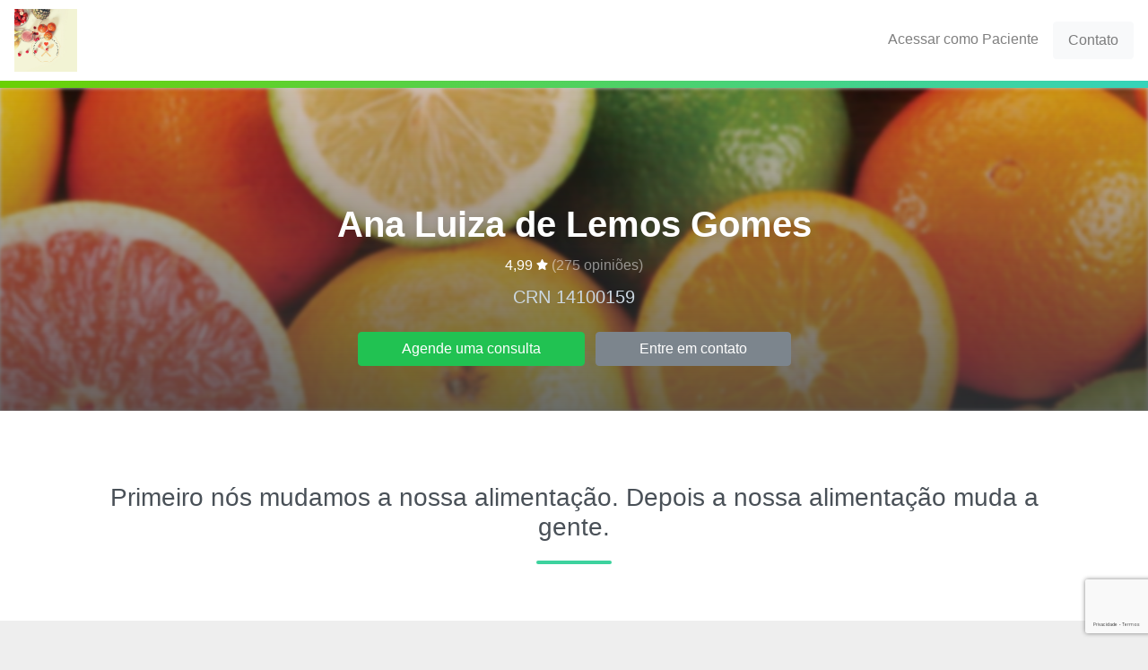

--- FILE ---
content_type: text/html; charset=utf-8
request_url: https://dietbox.me/pt-BR/ana-luiza-de-lemos-gomes
body_size: 13942
content:

<!DOCTYPE html>
<html lang="pt-BR">
<head prefix="og: http://ogp.me/ns# fb: http://ogp.me/ns/fb#">
    <meta charset="utf-8">
    <meta http-equiv="X-UA-Compatible" content="IE=edge">
    <meta name="viewport" content="width=device-width, initial-scale=1">
    <meta name="description" content="Nutricionista Rio de Janeiro | Ana Luiza de Lemos Gomes">
    <meta name="keywords" content="Nutricionista Rio de Janeiro | Ana Luiza de Lemos Gomes">
    <title>Nutricionista Rio de Janeiro | Ana Luiza de Lemos Gomes</title>
    <!-- HTML5 Shim and Respond.js IE8 support of HTML5 elements and media queries -->
    <!-- WARNING: Respond.js doesn't work if you view the page via file:// -->
    <!--[if lt IE 9]>
        <script src="https://oss.maxcdn.com/libs/html5shiv/3.7.0/html5shiv.js"></script>
        <script src="https://oss.maxcdn.com/libs/respond.js/1.4.2/respond.min.js"></script>
    <![endif]-->
    <meta property="og:locale" content="pt_BR" />
    <meta property="og:type" content="website" />
    <meta property="og:title" content="Nutricionista Rio de Janeiro | Ana Luiza de Lemos Gomes" />
    <meta property="og:description" content="Primeiro n&#243;s mudamos a nossa alimenta&#231;&#227;o. Depois a nossa alimenta&#231;&#227;o muda a gente." />
    <meta property="og:site_name" content="Nutricionista Rio de Janeiro | Ana Luiza de Lemos Gomes" />
    <meta property="og:image" content="https://dietbox.azureedge.net/nutritionist/939774/00000000074B9718.png" />
    <meta name="twitter:card" content="summary" />
    <meta name="twitter:description" content="Primeiro n&#243;s mudamos a nossa alimenta&#231;&#227;o. Depois a nossa alimenta&#231;&#227;o muda a gente." />
    <meta name="twitter:title" content="Nutricionista Rio de Janeiro | Ana Luiza de Lemos Gomes" />
    <meta name="twitter:domain" content="Nutricionista Rio de Janeiro | Ana Luiza de Lemos Gomes" />
    <meta name="twitter:image:src" content="https://dietbox.blob.core.windows.net/nutritionist/939774/logomarca/logo.png?md=dPvTjcCay8Z1FOmUHfZxtg==" />

    <link rel="canonical" href="https://dietbox.me/pt-BR/ana-luiza-de-lemos-gomes" />

    <link rel="shortcut icon" href="https://dietbox.azureedge.net/static/Images/home/favicon.svg" />

    <link href="/dist/css/bootstrap?v=FgL8vuDbrMHtVXWTbjIs55Ck41hmNadBPiqMjxZdV041" rel="stylesheet"/>

    <link href="https://dietbox.azureedge.net/static/css/basico.20200904.css" rel="stylesheet"/>

    <link href="/dist/css/nutricionista-site?v=qQXn7vWFil5tvaelNNCm6Nmu46PsM8Uvk6VbiStiyYs1" rel="stylesheet"/>

    <link href="https://dietbox.azureedge.net/static/css/kendo.20240306.css" rel="stylesheet"/>


<link href="/dist/css/site-nutricionista-padrao?v=EuU8KYILLol5m884ZEXPvyl5UuYKdvSAqUfBNFcksgU1" rel="stylesheet"/>

    <script src="https://www.google.com/recaptcha/api.js?hl=pt-BR" async defer></script>
    <script>
        function onSubmit(token) {
            $('input[name="reCaptchaToken"]')[0].value = token;
            sendMessage();
        }

        var idNutritionist = '939774';
        var vueData = {
            urlBlob: 'https://dietbox.blob.core.windows.net/'
        };
    </script>

    <script src="https://dietbox.azureedge.net/static/js/basico.20200716.js"></script>

        <script defer src="https://dietbox.azureedge.net/static/fontawesome/js/all.min.js"></script>

    <script src="https://dietbox.azureedge.net/static/js/knockout.20200716.js"></script>

    <script src="https://dietbox.azureedge.net/static/js/moment.20190816.js"></script>

    <script src="https://ajax.aspnetcdn.com/ajax/jquery.validate/1.15.1/jquery.validate.min.js"></script>
    <script src="https://dietbox.azureedge.net/static/js/pagina-nutricionista-bottom.20240306.js"></script>



    
    <script src="/pt-BR/bundles/nutricionistasResultado-pt-BR?v=9328Vge4t7Yp1uqddcP4P-30ud6hrfR4jUmyThgp03I1"></script>


</head>
<body>
<div>
    <div itemscope itemtype="https://schema.org/Physician">
        <nav class="navbar navbar-expand-lg fixed-top navbar-light bg-white" style="height:90px;">
            <a class="navbar-brand" href="/pt-BR/ana-luiza-de-lemos-gomes#">
                <img itemprop="logo" src="https://dietbox.blob.core.windows.net/nutritionist/939774/logomarca/logo.png?md=dPvTjcCay8Z1FOmUHfZxtg==" style="max-height:70px;max-width:160px;" />
            </a>

            <button class="navbar-toggler" type="button" data-toggle="collapse" data-target="#navbar" aria-controls="navbar" aria-expanded="false" aria-label="Toggle navigation">
                <span class="navbar-toggler-icon"></span>
            </button>

            <div class="collapse navbar-collapse" id="navbar">
                <div class="navbar-nav ml-auto">
                    <a class="nav-item nav-link px-3 text-center" href="/pt-BR/Paciente/Account/LoginB2C" target="_blank">Acessar como Paciente</a>
                    <a class="nav-item nav-link btn btn-light px-3" href="/pt-BR/ana-luiza-de-lemos-gomes#" data-toggle="modal" data-target="#contato">
                        Contato
                    </a>
                </div>
            </div>
        </nav>

        <div class="row" style="margin: 90px 0 0;">
            <div class="col bordertop"></div>
        </div>

        <div class="capa">
            <div class="photo frutas"></div>
            <div class="capa-overlay"></div>
            <div class="text-center capa-content">
                <div class="container">
                    <div class="row">
                        <div class="col">
                            <h1>Ana Luiza de Lemos Gomes</h1>

                                <div class="mb-2" itemprop="aggregateRating" itemscope itemtype="http://schema.org/AggregateRating">
                                    <span content="5.0" itemprop="ratingValue"></span>
                                    <span content="5" itemprop="bestRating" ></span>
                                    <span content="0" itemprop="worstRating" ></span>
                                    <span content="275" itemprop="reviewCount" ></span>
                                    <span class="text-white">4,99</span>
                                    <i class="fas fa-star fa-xs text-white mb-1"></i>

                                    <a href="/pt-BR/ana-luiza-de-lemos-gomes#secao-opinioes" class="text-white-50">
                                        (<span>275</span>
                                            <span>opiniões)</span>
                                    </a>
                                </div>
                            <p class="text-center">
                                CRN 14100159
                            </p>
                            <div>
                                <a href="/pt-BR/ana-luiza-de-lemos-gomes#container_939774" class="d-md-inline-block btn btn-dietbox px-5 mt-2 mr-2 btn-agende" data-space="90">
                                    Agende uma consulta
                                </a>
                                <a href="/pt-BR/ana-luiza-de-lemos-gomes#" data-toggle="modal" data-target="#contato" class="d-md-inline-block btn btn-secondary px-5 mt-2 btn-contato">
                                    Entre em contato
                                </a>
                            </div>
                        </div>
                    </div>
                </div>
            </div>
        </div>


        <section class="secao-1">
            <div class="conteudo">
                <div class="container">
                    <div class="row">
                        <div class="col text-center">
                            <h3>Primeiro n&#243;s mudamos a nossa alimenta&#231;&#227;o. Depois a nossa alimenta&#231;&#227;o muda a gente.</h3>
                        </div>
                    </div>
                </div>
            </div>
        </section>

        <section class="secao-apresentacao">
            <div class="conteudo">
                <div class="container">
                    <div class="row">
                        <div class="col-12 col-md-7">
                            <div class="text-aoresentacao">
                                <h3>Conheça</h3>
                                <h2 itemprop="name">Ana Luiza de Lemos Gomes</h2>
                                <p><div style="text-align:justify;">Sou nutricionista formada em 2014 pela Universidade Federal do Estado do Rio de Janeiro (UNIRIO), possuo p&oacute;s gradua&ccedil;&atilde;o em nutri&ccedil;&atilde;o cl&iacute;nica, biofuncional, ortomolecular e fitoterapia. E MBA em Gest&atilde;o da Qualidade e Seguran&ccedil;a dos Alimentos.<br />Atendo de forma particular e por planos de sa&uacute;de no Catete.<br />Consulta on line somente se for particular.<br />Ajudo voc&ecirc; a se alimentar melhor e alcan&ccedil;ar seu objetivo😉🙂.<br />Marque uma consulta 👩&zwj;💻🥼.<br /><br /><br /><br /><br /></div></p>
                                <span itemprop="telephone" /></span>
                            </div>
                        </div>
                        <span content="anagomes.luiza@bol.com.br" itemprop="email" /></span>
                        <span content="https://dietbox.me/ana-luiza-de-lemos-gomes" itemprop="url" /></span>
                            <span itemprop="image" content="https://dietbox.azureedge.net/nutritionist/939774/00000000074B9718.png"></span>
                                                <div>
                                <span itemprop="availableService" itemscope itemtype="https://schema.org/MedicalTest"><span itemprop="name" content="Sa&#250;de da Mulher"></span></span>
                                <span itemprop="availableService" itemscope itemtype="https://schema.org/MedicalTest"><span itemprop="name" content="Comportamental"></span></span>
                                <span itemprop="availableService" itemscope itemtype="https://schema.org/MedicalTest"><span itemprop="name" content="Cl&#237;nica"></span></span>
                                <span itemprop="availableService" itemscope itemtype="https://schema.org/MedicalTest"><span itemprop="name" content="Oncol&#243;gica"></span></span>
                                <span itemprop="availableService" itemscope itemtype="https://schema.org/MedicalTest"><span itemprop="name" content="Est&#233;tica"></span></span>
                                <span itemprop="availableService" itemscope itemtype="https://schema.org/MedicalTest"><span itemprop="name" content="Doen&#231;as autoimunes"></span></span>
                                <span itemprop="availableService" itemscope itemtype="https://schema.org/MedicalTest"><span itemprop="name" content="Vegetariana"></span></span>
                                <span itemprop="availableService" itemscope itemtype="https://schema.org/MedicalTest"><span itemprop="name" content="Endocrinologia e Metabologia"></span></span>
                                <span itemprop="availableService" itemscope itemtype="https://schema.org/MedicalTest"><span itemprop="name" content="Gerontologia"></span></span>
                                <span itemprop="availableService" itemscope itemtype="https://schema.org/MedicalTest"><span itemprop="name" content="Funcional"></span></span>
                                <span itemprop="availableService" itemscope itemtype="https://schema.org/MedicalTest"><span itemprop="name" content="Sa&#250;de intestinal"></span></span>
                                <span itemprop="availableService" itemscope itemtype="https://schema.org/MedicalTest"><span itemprop="name" content="Doen&#231;as pulmonares"></span></span>
                                <span itemprop="availableService" itemscope itemtype="https://schema.org/MedicalTest"><span itemprop="name" content="Esportiva"></span></span>
                                <span itemprop="availableService" itemscope itemtype="https://schema.org/MedicalTest"><span itemprop="name" content="Pedi&#225;trica"></span></span>
                                <span itemprop="availableService" itemscope itemtype="https://schema.org/MedicalTest"><span itemprop="name" content="Doen&#231;as Cr&#244;nicas N&#227;o Transmiss&#237;veis"></span></span>
                                <span itemprop="availableService" itemscope itemtype="https://schema.org/MedicalTest"><span itemprop="name" content="Doen&#231;as cardiovasculares"></span></span>
                                <span itemprop="availableService" itemscope itemtype="https://schema.org/MedicalTest"><span itemprop="name" content="Ortomolecular"></span></span>
                                <span itemprop="availableService" itemscope itemtype="https://schema.org/MedicalTest"><span itemprop="name" content="Doen&#231;as renais"></span></span>
                                <span itemprop="availableService" itemscope itemtype="https://schema.org/MedicalTest"><span itemprop="name" content="Fitoterapia"></span></span>
                        </div>
                        <div class="col d-none d-lg-block bg-img" style="background-image: url('https://dietbox.azureedge.net/nutritionist/939774/00000000074B9718.png')"></div>
                    </div>
                </div>
            </div>
        </section>

        <section id="container_939774" class="secao-marque-consulta">
            <div class="conteudo">
                <div class="container">
                    <div class="row">
                        <div class="col text-center">
                            <h3 class="mb-3">Agende sua consulta agora!</h3>
                            <span class="text-muted text-center mb-4 d-block">Selecione o local de atendimento</span>
                        </div>
                    </div>
                    <div class="row px-2">
                        <div class="col-12 col-md-6">
                            <div class="nav flex-column nav-pills mt-4" id="v-pills-tab" role="tablist" aria-orientation="vertical">

                                    <a class="media py-4 nav-link show active" id="v-pills" data-toggle="pill" role="tab" aria-selected="false" href="/pt-BR/ana-luiza-de-lemos-gomes#" data-bind="click: alterarLocalDeAtendimento.bind($data, { id: '11A3F36B-A34E-4FBE-8AA7-40B62AA4C7C0' }); ">
                                        <div>
                                            <span class="fa-1x fa-layers fa-fw mr-2 mt-1">
                                                    <i class="fa-2x fal fa-map-marker text-info" data-fa-transform="shrink-8"></i>
                                            </span>
                                        </div>
                                        <div class="media-body" itemprop="address" itemscope itemtype="http://schema.org/PostalAddress">
                                            <h4 class="text-info" style="line-height: 22px; font-size: 18px; margin: 0 0 5px;">
                                                ANA LUIZA CONSULTORIO DE NUTRI&#199;&#195;O LTDA
                                            </h4>
                                            <p class="m-0">
                                                <span itemprop="streetAddress">Rua largo do Machado 29 sala 1215</span><br />
                                                <span itemprop="addressLocality">Catete Rio de Janeiro</span>
                                                <span itemprop="addressRegion" content="RJ"></span>
                                                <span itemprop="addressCountry" content="Brasil"></span>
                                            </p>
                                                <p class="m-0">(21) 30902557</p>
                                            <div itemscope="" itemtype="http://schema.org/ReserveAction" itemprop="potentialAction">
                                                <div itemprop="target" itemscope itemtype="http://schema.org/EntryPoint">
                                                    <span itemprop="urlTemplate" content="https://dietbox.me/ana-luiza-de-lemos-gomes"></span>
                                                    <span itemprop="inLanguage" content="pt-BR"></span>
                                                    <span itemprop="actionPlatform" content="http://schema.org/DesktopWebPlatform"></span>
                                                    <span itemprop="actionPlatform" content="http://schema.org/IOSPlatform"></span>
                                                    <span itemprop="actionPlatform" content="http://schema.org/AndroidPlatform"></span>
                                                </div>

                                                <div itemprop="result" itemscope itemtype="http://schema.org/Reservation">
                                                    <span itemprop="name" content="Agendar consulta"></span>
                                                </div>
                                            </div>
                                        </div>
                                    </a>
                            </div>
                        </div>
                        
                        <div class="col-12 col-md-5 mx-auto agendador py-2">
                            <div>
                                <p>
                                    <div class="d-none">
                                        <select class="form-control mb-2"
                                                data-bind="options: listaLocaisDeAtendimento,
                                                                       optionsText: 'nome',
                                                                       value: localDeAtendimentoSelecionado"></select>
                                    </div>
                                </p>
                                <template id="hours-widget">

    <div class="progress-loading bg-info" data-bind="visible:loadingDiario" style="display: none;"><div class="indeterminate"></div></div>
    <!--ko ifnot: loadingDiario() -->
        <!--ko with: agendador-->
        <div>
            <div class="row boxhours" data-bind="css: { active: $parent.showall() == false } ">
                <button class="btn btn-link text-info float-left h-25 ml-2" data-bind="click: diasAnteriores, enable: enableAnterior">
                    <i class="fa fa-chevron-left"></i>
                </button>
                <!--ko foreach: dias-->
                    <div class="col text-center">
                        <div class="mb-2">
                            <span data-bind="text: moment(dia()).format('ddd')" style="font-size: 16px;"></span>
                            <small class="d-block text-center text-muted" data-bind="text: moment(dia()).format('DD/MM')" style="line-height: 15px"></small>
                        </div>
                        <!--ko foreach: horarios-->
                            <!--ko if: Disponivel-->
                            <a data-bind="text: moment(Horario).format('LT'), click: selecionarHorario, css: $component.textColor" href="/pt-BR/ana-luiza-de-lemos-gomes#" class="d-block" style="font-size: 16px;">
                                <strong data-bind="text: moment(Horario).format('LT')"></strong>
                            </a>
                            <!--/ko-->
                            <!--ko ifnot: Disponivel-->
                            <span data-bind="text: moment(Horario).format('LT')" class="d-block text-muted" style="text-decoration: line-through; font-size: 16px;"></span>
                            <!--/ko-->
                        <!--/ko-->
                    </div>
                <!--/ko-->
                <button class="btn btn-link text-info float-right h-25 mr-2" data-bind="click: proximosDias">
                    <i class="fa fa-chevron-right"></i>
                </button>
            </div>
            <!--ko if: $parent.nomore() -->
            <div class="col text-center py-5 text-muted agendador-content">
                <span class="text-sm">Sem horário disponível</span>
            </div>
            <!--/ko-->
            <!--ko ifnot: $parent.nomore() -->
            <a href="/pt-BR/ana-luiza-de-lemos-gomes#" class="btn btn-sm w-100 btn-light mt-3" data-bind="visible: $parent.showall() == false, click: $parent.seemore">
                Ver mais
            </a>
            <!--/ko-->

        </div>
        <!--/ko-->
            <!--ko with: nomore -->
                <!--ko ifnot: $parent.agendador() -->
                <div class="col text-sm text-center py-3 mt-3 py-md-5 mt-md-5 text-muted boxhours-empty">
                    <span class="d-block">Sem horário cadastrado para</span><span>este local de atendimento.</span>
                </div>
                <!--/ko-->
            <!--/ko-->
    <!--/ko-->

</template>

                                <hours-widget params="idNutricionista: 939774, nomeNutricionista: 'Ana Luiza de Lemos Gomes', locaisDeAtendimento: listaLocaisDeAtendimento(), localDeAtendimentoSelecionado: localDeAtendimentoSelecionado"></hours-widget>
                            </div>
                        </div>
                    </div>
                    <script type="text/javascript">
                    var locaisDeAtendimento = [];

                    
                        locaisDeAtendimento.push({
                            id: "11A3F36B-A34E-4FBE-8AA7-40B62AA4C7C0",
                            nome: "ANA LUIZA CONSULTORIO DE NUTRIÇÃO LTDA",
                            endereco: "Rua largo do Machado, 29 sala 1215",
                            videoconferencia: false
                        });
                    
                    criarViewmodelResultado(939774, locaisDeAtendimento);
                    </script>
                </div>
            </div>
        </section>

            <section id="secao-opinioes" class="secao-review py-5">
                <h2 class="text-center">Opiniões</h2>
                <div class="">
                    <div id="carousel-opinioes" class="carousel slide">
                        <ol class="carousel-indicators">
                                <li data-target="#carousel-opinioes" data-slide-to="0" class=" active"></li>
                                <li data-target="#carousel-opinioes" data-slide-to="1" class=""></li>
                                <li data-target="#carousel-opinioes" data-slide-to="2" class=""></li>
                        </ol>
                        <div class="carousel-inner">
                                <div class="carousel-item pb-5 mt-4  active">
                                    <div class="container">
                                        <object style="height:120px;width:110px;" class="rounded-circle float-lg-left float-xs-none mr-4 ml-5" data="https://dietbox.blob.core.windows.net/patient/14973553/photo.png" type="image/png">
                                            <p><span style="height:110px;width:110px;" class="fas fa-user-circle"></span></p>
                                        </object>

                                        <div class="media" itemprop="review" itemscope itemtype="http://schema.org/Review"  id="o-0">
                                            <div class="media-body">
                                                <blockquote class="blockquote mb-0">
                                                    <header>
                                                        <h3 itemprop="author" itemscope itemtype="http://schema.org/Person" class="mb-0">
                                                            <span itemprop="name">Val&#233;ria Silva Fonseca</span>
                                                        </h3>
                                                        <i class=" fas fa-star text-warning"></i><i class=" fas fa-star text-warning"></i><i class=" fas fa-star text-warning"></i><i class=" fas fa-star text-warning"></i><i class=" fas fa-star text-warning"></i>
                                                        <div itemprop="reviewRating"
                                                             itemscope
                                                             itemtype="http://schema.org/Rating">
                                                            <meta itemprop="worstRating"
                                                                  content="1" />
                                                            <meta itemprop="ratingValue"
                                                                  content="5" />
                                                            <meta itemprop="bestRating"
                                                                  content="5" />
                                                        </div>
                                                    </header>
                                                    <p class="text-justify mb-0" itemprop="description">Hoje foi minha primeira consulta com profissional desta especialidade. 
Adorei o atendimento, a Dra. Ana Luiza foi educada, atenciosa e paciente no esclarecimento de duvidas e solicita&#231;&#245;es. Agora &#233; seguir as orienta&#231;&#245;es e aguardar os resultados.</p>
                                                    <a href="/pt-BR/ana-luiza-de-lemos-gomes#" class="mb-2" data-toggle="modal" data-target="#opinioes">ver mais opiniões...</a>
                                                </blockquote>
                                            </div>
                                        </div>
                                    </div>
                                </div>
                                <div class="carousel-item pb-5 mt-4 ">
                                    <div class="container">
                                        <object style="height:120px;width:110px;" class="rounded-circle float-lg-left float-xs-none mr-4 ml-5" data="https://dietbox.blob.core.windows.net/patient/15048866/photo.png" type="image/png">
                                            <p><span style="height:110px;width:110px;" class="fas fa-user-circle"></span></p>
                                        </object>

                                        <div class="media" itemprop="review" itemscope itemtype="http://schema.org/Review"  id="o-1">
                                            <div class="media-body">
                                                <blockquote class="blockquote mb-0">
                                                    <header>
                                                        <h3 itemprop="author" itemscope itemtype="http://schema.org/Person" class="mb-0">
                                                            <span itemprop="name">Em&#237;lia Machado Da Cruz</span>
                                                        </h3>
                                                        <i class=" fas fa-star text-warning"></i><i class=" fas fa-star text-warning"></i><i class=" fas fa-star text-warning"></i><i class=" fas fa-star text-warning"></i><i class=" fas fa-star text-warning"></i>
                                                        <div itemprop="reviewRating"
                                                             itemscope
                                                             itemtype="http://schema.org/Rating">
                                                            <meta itemprop="worstRating"
                                                                  content="1" />
                                                            <meta itemprop="ratingValue"
                                                                  content="5" />
                                                            <meta itemprop="bestRating"
                                                                  content="5" />
                                                        </div>
                                                    </header>
                                                    <p class="text-justify mb-0" itemprop="description">Primeira consulta com  dra Ana Luiza e sa&#237; bem entusiasmada com todas as indica&#231;&#245;es e explica&#231;&#245;es.  Agora o restante depende somente de eu seguir as instru&#231;&#245;es para obter os resultados .</p>
                                                    <a href="/pt-BR/ana-luiza-de-lemos-gomes#" class="mb-2" data-toggle="modal" data-target="#opinioes">ver mais opiniões...</a>
                                                </blockquote>
                                            </div>
                                        </div>
                                    </div>
                                </div>
                                <div class="carousel-item pb-5 mt-4 ">
                                    <div class="container">
                                        <object style="height:120px;width:110px;" class="rounded-circle float-lg-left float-xs-none mr-4 ml-5" data="https://dietbox.blob.core.windows.net/patient/15095826/photo.png" type="image/png">
                                            <p><span style="height:110px;width:110px;" class="fas fa-user-circle"></span></p>
                                        </object>

                                        <div class="media" itemprop="review" itemscope itemtype="http://schema.org/Review"  id="o-2">
                                            <div class="media-body">
                                                <blockquote class="blockquote mb-0">
                                                    <header>
                                                        <h3 itemprop="author" itemscope itemtype="http://schema.org/Person" class="mb-0">
                                                            <span itemprop="name">Carla Teixeira Gonzalez Magalh&#227;es</span>
                                                        </h3>
                                                        <i class=" fas fa-star text-warning"></i><i class=" fas fa-star text-warning"></i><i class=" fas fa-star text-warning"></i><i class=" fas fa-star text-warning"></i><i class=" fas fa-star text-warning"></i>
                                                        <div itemprop="reviewRating"
                                                             itemscope
                                                             itemtype="http://schema.org/Rating">
                                                            <meta itemprop="worstRating"
                                                                  content="1" />
                                                            <meta itemprop="ratingValue"
                                                                  content="5" />
                                                            <meta itemprop="bestRating"
                                                                  content="5" />
                                                        </div>
                                                    </header>
                                                    <p class="text-justify mb-0" itemprop="description">Foi &#243;tima a consulta. Ana Luiza &#233; simp&#225;tica e esclareceu v&#225;rios pontos. Deu v&#225;rias orienta&#231;&#245;es para o dia dia. Achei &#243;timo a forma de trabalho,podendo enviar fotos das refei&#231;&#245;es para que ela oriente melhor.</p>
                                                    <a href="/pt-BR/ana-luiza-de-lemos-gomes#" class="mb-2" data-toggle="modal" data-target="#opinioes">ver mais opiniões...</a>
                                                </blockquote>
                                            </div>
                                        </div>
                                    </div>
                                </div>
                        </div>
                        <a class="carousel-control-prev" href="/pt-BR/ana-luiza-de-lemos-gomes#carousel-opinioes" role="button" data-slide="prev" data-target="#carousel-opinioes">
                            <span class="carousel-control-prev-icon" aria-hidden="true"></span>
                            <span class="sr-only">Previous</span>
                        </a>
                        <a class="carousel-control-next" href="/pt-BR/ana-luiza-de-lemos-gomes#carousel-opinioes" role="button" data-slide="next" data-target="#carousel-opinioes">
                            <span class="carousel-control-next-icon" aria-hidden="true"></span>
                            <span class="sr-only">Next</span>
                        </a>
                    </div>
                </div>
            </section>




            <section class="secao-redes-sociais background-instagram">
                <div class="container">
                    <div class="row">

                            <div class="col-12">
                                <div class="media">
                                    <a href="http://www.instagram.com/nutrianaluizagomes" class="pt-2" target="_blank">
                                        <div class="media-left">
                                            <i class="fab fa-instagram texto-grande media-object float-left mr-2 mt-1" aria-hidden="true"></i>
                                        </div>
                                        <div class="media-body text-white d-none d-sm-block">
                                            <h4>Instagram</h4>
                                            <p itemprop="sameAs">www.instagram.com/nutrianaluizagomes</p>
                                        </div>
                                    </a>
                                </div>
                            </div>
                    </div>
                </div>
            </section>

        <section class="apps bg-light pt-3 pb-2">
            <div class="container">
                <div class="row mt-2">
                    <div class="text-center text-md-left order-1 order-md-12 col-12 col-md-7">
                        <div class="row mt-1 mt-md-5">
                            <div class="col-12 col-md-9 m-0">
                                <h3 class="pb-2 text-dietbox">Obtenha o máximo do seu tratamento nutricional com o aplicativo Dietbox</h3>
                            </div>
                        </div>
                        <div class="row">
                            <div class="d-none d-md-block col-12 col-md-11 m-0">
                                <p>Sem desculpas para não seguir a dieta! Tenha o plano alimentar disponível a qualquer momento no seu smartphone, saiba quais ingredientes comprar com a lista de compras e ainda receba alertas nos horários de refeições</p>
                            </div>
                        </div>
                        <div class="mt-4 mb-1 store-btns">
                            <strong class="d-block mb-2">Disponível para:</strong>
                            <a href="https://play.google.com/store/apps/details?id=com.craftbox.dietbox" target="_blank" class="store-btn store-btn_invert">
                                <span class="py-1 d-inline-block float-left">
                                    <i class="fa-2x fab fa-google-play float-left" data-fa-transform="shrink-5"></i>
                                </span>
                                <div class="btn-text py-1">
                                    <span>Disponível no</span>Google Play
                                </div>
                            </a>
                            <a href="https://itunes.apple.com/br/app/dietbox/id648610153?mt=8" target="_blank" class="store-btn store-btn_invert">
                                <span class="py-1 d-inline-block float-left">
                                    <i class="fa-2x fab fa-apple float-left" data-fa-transform="shrink-2"></i>
                                </span>
                                <div class="btn-text py-1">
                                    <span>Baixar na</span>App Store
                                </div>
                            </a>
                        </div>
                    </div>
                    <div class="order-12 order-md-1 app__image col-12 col-md-5 text-center">
                        <a href="/pt-BR/Aplicativo/%20Index" target="_blank">
                            <img src="https://dietbox.azureedge.net/static/Images/app/smrt2.png?v" alt="">
                        </a>
                    </div>
                </div>

            </div>
        </section>

        <div class="container-fluid">
            <div class="row">
                <div class="col bordertop"></div>
            </div>
        </div>
    </div>

    <div itemscope itemtype="http://schema.org/Organization" data-id="footer" class="container-fluid">
        <span itemprop="legalName" content="Dietbox Informatica Ltda"></span>
        <span itemprop="url" content="https://dietbox.me/"></span>
        <span itemprop="logo" content="https://dietbox.azureedge.net/static/Images/dietbox_share.jpg"></span>
        <div itemprop="brand" itemscope itemtype="http://schema.org/Brand">
            <span itemprop="name" content="Dietbox"></span>
        </div>
        <footer class="text-center">
            <img src="https://dietbox.azureedge.net/images/app-logo.png" />
        </footer>
    </div>

</div>

    <div class="modal fade" id="contato" tabindex="-1" role="dialog">
        <div class="modal-dialog" role="document">
            <div class="modal-content">
                <div class="modal-header">
                    <h4 class="modal-title">Contato com o profissional</h4>
                    <button type="button" class="close" data-dismiss="modal" aria-label="Close"><span aria-hidden="true">&times;</span></button>
                </div>
                <form id="contatoForm" method="post">
                    <div class="modal-body">
                        <div class="form-group">
                            <label class="required">Seu nome</label>
                            <input name="nome" data-rule-required="true" data-msg-required="Informe seu nome" type="text" class="form-control" />
                        </div>
                        <div class="form-group">
                            <label class="required">E-mail</label>
                            <input name="email" data-rule-required="true" data-rule-email="true" data-msg-required="Informe seu e-mail" data-msg-email="E-mail inválido" type="email" class="form-control" />
                        </div>
                        <div class="form-group">
                            <label>Telefone</label>
                            <input name="telefone" data-rule-number="true" data-msg-number="Telefone inválido" type="tel" class="form-control" />
                        </div>
                        <div class="form-group">
                            <label class="required">Mensagem</label>
                            <textarea name="mensagem" data-rule-required="true" data-msg-required="Digite uma mensagem" rows="4" cols="50" class="form-control"></textarea>
                        </div>
                        <input type="hidden" name="idNutritionist" value="939774" />
                        <input type="hidden" name="reCaptchaToken" />
                    </div>
                    <div class="modal-footer">
                        <button type="button" class="btn btn-light" data-dismiss="modal">Cancelar</button>
                        <button type="submit" class="btn btn-primary">Enviar</button>
                    </div>
                </form>
            </div>
        </div>
    </div>

    <div class="g-recaptcha"
         data-sitekey="6Lew4SIUAAAAAB7q92j5ohK_Wej3wqm4XtKnR6Sl"
         data-callback="onSubmit"
         data-size="invisible">
    </div>

    <div class="modal fade" id="opinioes" tabindex="-1" role="dialog">
        <div class="modal-dialog  modal-lg" role="document">
            <div class="modal-content">
                <div class="modal-header">
                    <h4 class="modal-title">Todas as opiniões</h4>
                    <button type="button" class="close" data-dismiss="modal" aria-label="Close"><span aria-hidden="true">&times;</span></button>
                </div>
                <div class="modal-body">
                    <div class="panel panel-filtro d-flex">
                        <!--ko ifnot: mostrarFitros-->
                        <a href="/pt-BR/ana-luiza-de-lemos-gomes#" data-bind="click: toogleMostrarFiltro"><i class="fas fa-filter fa-fw"></i>Filtrar ou ordenar por...</a>
                        <!-- /ko -->
                        <!--ko if: mostrarFitros-->
                        <form role="search" class="w-100" data-bind="submit: filtrarData">
                            <div class="row">
                                <div class="col-auto">
                                    <label class="mr-1 mt-1">Nota</label>
                                </div>
                                <div class="col px-0">
                                    <select class="form-control" data-bind="options: listaFiltroNota, optionsCaption: 'Todas', value: filtroNota"></select>
                                </div>
                                <div class="col-auto">
                                    <label class="mr-1 mt-1">Ordenar por</label>
                                </div>
                                <div class="col px-0">
                                    <select class="form-control" data-bind="options: listaOrdenacao, value: valorOrdenacao"></select>
                                </div>
                                <div class="col-auto">
                                    <button type="submit" class="btn btn-info">Buscar</button>
                                </div>
                                <div class="col-auto">
                                    <a href="/pt-BR/ana-luiza-de-lemos-gomes#" data-bind="click: toogleMostrarFiltro"><i class="fas fa-times"></i></a>
                                </div>
                            </div>
                        </form>
                        <!-- /ko -->
                    </div>

                    <div class="progress-loading my-4" data-bind="visible: loadingList"><div class="indeterminate"></div></div>

                    <!-- ko ifnot: loadingList -->
                    <div class="list-group" data-bind="foreach: opinioes">
                        <div class="list-group-item d-flex justify-content-between align-items-center p-0">
                            <div class="w-100 p-4">
                                <div class="row">
                                    <div class="col-auto pr-0">
                                        <object style="height:40px;width:40px;" class="rounded-circle float-lg-left float-xs-none mt-2 mr-2" data-bind="attr: { data: avatar}" type="image/png">
                                            <span class="fas fa-user-circle" style="font-size:40px;"></span>
                                        </object>

                                        
                                    </div>
                                    <div class="col pl-0">
                                        <p class="mb-0"><strong data-bind="text: NomePaciente"></strong> <small class="text-muted float-right" data-bind="text: moment(updatedPaciente()).fromNow()"></small></p>
                                        <i class="fas fa-star" data-bind="css: { 'text-warning': Nota() >= 1 }"></i><i class="fas fa-star" data-bind="css: { 'text-warning': Nota() >= 2 }"></i><i class="fas fa-star" data-bind="css: { 'text-warning': Nota() >= 3 }"></i><i class="fas fa-star" data-bind="css: { 'text-warning': Nota() >= 4 }"></i><i class="fas fa-star" data-bind="css: { 'text-warning': Nota() >= 5 }"></i>

                                        <div class="row">
                                            <div class="col" data-bind="css: { 'hidden-content' : !mostrarTexto() }">
                                                <span data-bind="html: Texto"></span>
                                                <!-- ko ifnot: mostrarTexto -->
                                                <div class="hidden-shadow">&nbsp;</div>
                                                <!-- /ko -->
                                            </div>
                                        </div>

                                        <!-- ko ifnot: mostrarTexto -->
                                        <a href="/pt-BR/ana-luiza-de-lemos-gomes#" data-bind="click: function() { mostrarTexto(true) }">... Ver tudo</a>
                                        <!-- /ko -->
                                        <!-- ko if: mostrarTexto -->
                                        <a href="/pt-BR/ana-luiza-de-lemos-gomes#" data-bind="click: function() { mostrarTexto(false) }">Ocultar</a>
                                        <!-- /ko -->
                                        <!-- ko if: Resposta() -->
                                        <div class="panel panel-result panel-body mt-2">
                                            <div class="hidden-content" data-bind="css: { 'hidden-content' : !mostrarResposta() }">
                                                <p class="mb-0"><strong>Resposta: </strong><span data-bind="text: Resposta"></span></p>
                                                <!-- ko ifnot: mostrarResposta -->
                                                <div class="hidden-shadow">&nbsp;</div>
                                                <!-- /ko -->
                                            </div>
                                            &nbsp;
                                            <small class="text-muted float-left mt-1" data-bind="text: moment(updatedNutri()).fromNow()"></small>
                                            <!-- ko ifnot: mostrarResposta -->
                                            <a href="/pt-BR/ana-luiza-de-lemos-gomes#" class="float-right" data-bind="click: function() { mostrarResposta(true) }">... Ver resposta completa</a>
                                            <!-- /ko -->
                                            <!-- ko if: mostrarResposta -->
                                            <a href="/pt-BR/ana-luiza-de-lemos-gomes#" class="float-right" data-bind="click: function() { mostrarResposta(false) }">
                                                <i class="fas fa-minus"></i> Ocultar
                                            </a>
                                            <!-- /ko -->
                                        </div>
                                        <!-- /ko -->
                                    </div>
                                </div>
                            </div>
                        </div>
                    </div>
                    <!-- /ko -->

                    <p class="text-muted text-center" data-bind="visible: opinioes().length == 0 && !loadingList()">Nenhuma opinião encontrada</p>

                    <!-- ko if:!loadingList() && Pager().TotalItemCount() > 0 -->
                    <div class="paginador"><div data-bind="template:{ name: 'tpl-pager', data: Pager }"></div></div>
                    <!-- /ko -->
                </div>
            </div>
        </div>
    </div>

    <div id="notification"></div>
    <script type="text/x-kendo-template" id="busca__paciente__template">
        # if(data.id) { #
        <a class="search-patient-item text-truncate">
            # var avatarHTML = geraAvatarHTML(data.name, 'none'); #
            #= avatarHTML#
            <img class="img-circle" src="#: data.avatar #" onerror="$(this).hide(); $(this).prev('i').show()" />
            <span class="item_do_search" title="#: data.name #" data-bind="kendoTooltip: { content: #: data.name #, showAfter: 400, animation: { open: { effects: 'zoom', duration: 150 } } }">#: data.name #</span>
        </a>
        # } else { #
        <small class="clickable text-muted">
            <span class="item_do_search">#: data.name #</span>
        </small>
        # } #
    </script>
    <script id="event-template" type="text/x-kendo-template">
        <div class="k-event-template white-space-nowrap" title="#: patient ? patient.name : (namePatient ? namePatient : title)#" style="line-height:1.2">
            # if (desmarcada) { #
            <i class="fas fa-circle fa-fw text-danger" data-fa-transform="shrink-6"></i>
            # } else if (confirmada) { #
            <i class="fas fa-circle fa-fw text-success" data-fa-transform="shrink-6"></i>
            # } #

            # if (patient) { #
            <span class="">#: patient.name #</span>
            # } else if (namePatient) { #
            <span class="">#: namePatient #</span>
            # } else { #
            <span class="">#: title #</span>
            # } #
        </div>
    </script>


    <script type="text/html" id="tpl-pager">
    <!-- ko if: Pages().length > 1 -->
    <div class="pagination-custom">
        <nav>
            <ul class="pagination justify-content-center mt-3">
                <!-- ko ifnot:CurrentPage() === 1 -->
                <li class="page-item">
                    <button class="page-link" href="#" data-bind="click: function(){ CurrentPage(1); }, enable"><i class="db-icon-rr-angle-double-left"></i></button>
                </li>
                <!-- /ko -->
                <!-- ko if:HasPrevPage -->
                <li class="page-item">
                    <button class="page-link" href="#" data-bind="click: function(){ CurrentPage(CurrentPage() - 1); }"><i class="db-icon-rr-angle-left"></i></button>
                </li>
                <!-- /ko -->
                <!-- ko foreach:Pages -->
                <!-- ko if:$data === $parent.CurrentPage() -->
                <li class="page-item active">
                    <button class="page-link" data-bind="text: $data"></button>
                </li>
                <!-- /ko -->
                <!-- ko if:$data !== $parent.CurrentPage() -->
                <li class="page-item">
                    <button href="#" class="page-link" data-bind="text: $data, click: function(){ $parent.CurrentPage($data); }"></button>
                </li>
                <!-- /ko -->
                <!-- /ko -->
                <!-- ko if:HasNextPage -->
                <li class="page-item">
                    <button class="page-link" href="#" data-bind="click: function(){ CurrentPage(CurrentPage() + 1); }"><i class="db-icon db-icon-rr-angle-right"></i></button>
                </li>
                <!-- /ko -->
                <!-- ko ifnot:CurrentPage() === LastPage() -->
                <li class="page-item">
                    <button class="page-link" href="#" data-bind="click: function(){ CurrentPage(LastPage()); }"><i class="db-icon db-icon-rr-angle-double-right"></i></button>
                </li>
                <!-- /ko -->
            </ul>
        </nav>
        <div class="text-center text-secondary text-size-sm pagination__text">
            <span data-bind="text: FirstItemIndex"></span>
            -
            <span data-bind="text: LastItemIndex"></span>
            de
            <span data-bind="text: TotalItemCount"></span>
            resultados
        </div>
    </div>
    <!-- /ko -->
</script>

    <script src="/pt-BR/bundles/paginaNutri?v=1WrVoKzfzXkF9l0gWQfTN6RZS2J9qXXw_MhBNePBDiA1"></script>


    <script>
    $(document).on('click', function (e) {
        var $agendador = $(e.target).closest(".agendador"),
            $overlay = $(e.target).closest(".list-group-item"),
            $agenda = $('.list-group-item.agenda');

        if ($agenda.length > 0)
            $agenda.removeClass('agenda').find('.overlay').addClass('agenda-out').removeClass('agenda-in');

        if ($agendador.length > 0)
            $overlay.addClass('agenda').find('.overlay').removeClass('agenda-out').addClass('agenda-in');
    });

    $(".secao-apresentacao p").children().css("background-color", "inherit").css("color", "inherit");

    function onShow(e) {
        var elementBeingShown = e.element;
    }

    $("#notification").kendoNotification({
        position: {
            left: 30
        },
        show: onShow
    });

    function sendMessage() {
        var form = $('#contatoForm');
        form.validate({ errorClass: 'validationMessage'});
        if (form.valid()) {
            $('#contato').modal('hide');
            if (!semaforoContato) {
                semaforoContato = true;
                var formData = form.serialize();
                $.post("/PaginaNutricionista/Mensagem", formData)
                    .done(function () {
                        $("#notification").getKendoNotification().show('Mensagem enviada com sucesso', "success");
                        if (ga) {
                            ga('send', 'event', 'Consulta', 'Marcar Consulta', 'Consulta Agendada');
                        }
                    })
                    .fail(function () {
                        $("#notification").getKendoNotification().show('Não foi possível enviar mensagem, tente novamente mais tarde.', "error");
                    })
                    .always(function () {
                        semaforoContato = false;
                    });
            }
        }
    };

    var semaforoContato = false;
    $("#contatoForm").submit(function (event) {
        event.preventDefault();
        grecaptcha.reset();
        grecaptcha.execute();
    });

    if ($("#feed").length > 0) {
        var x = 3;
        var blog = $("#feed").data("url");
        var url = "/PaginaNutricionista/Feed?url=" + blog + "/rss";
        if (blog) {
            $.ajax({
                type: "GET",
                url: url,
                success: function (data) {
                    var $xml = $(data);
                    $xml.find("item").each(function (i, val) {
                        var $this = $(this),
                            item = {
                                title: $this.find("title").text(),
                                link: $this.find("link").text(),
                                description: $this.find("description").text(),
                                pubDate: $this.find("pubDate").text(),
                                author: $this.find("author").text(),
                                guid: $this.find("guid").text()
                            };
                        item.title = item.title.replace("<![CDATA[", "").replace("]]>", "");
                        $('#feed').append($('<div class="col-sm-4 py-2 d-inline-flex"><div class="card"><div class="card-body"><a href="' + item.guid + '" class="mb-2 d-block title" target="_blank"><strong>' + item.title + '</strong></a><p>' + item.description + '</p></div><div class="card-footer"><a href="' + item.guid + '" class="float-right btn btn-link" target="_blank">Saiba mais<i class=" far fa-arrow-right ml-2" data-fa-transform="shrink-2"></i></a></div></div></div>'));
                        $(".blog").removeClass("d-none");
                        return i < (x - 1);
                    });
                }
            });
        }
    }

    $('a[href*="#"].btn-agende')
        .not('[href="#"]')
        .not('[href="#0"]')
        .click(function (event) {
            if (
                location.pathname.replace(/^\//, '') == this.pathname.replace(/^\//, '')
                &&
                location.hostname == this.hostname
            ) {
                var target = $(this.hash);
                var space = $(this).data('space');
                target = target.length ? target : $('[name=' + this.hash.slice(1) + ']');
                if (target.length) {
                    event.preventDefault();
                    $('html, body').animate({
                        scrollTop: target.offset().top - space
                    }, 1000, function () {
                        var $target = $(target);
                        $target.focus();
                        if ($target.is(":focus")) {
                            return false;
                        } else {
                            $target.attr('tabindex', '-1');
                            $target.focus();
                        };
                    });
                }
            }
        });

    
        (function (i, s, o, g, r, a, m) {
            i['GoogleAnalyticsObject'] = r; i[r] = i[r] || function () {
                (i[r].q = i[r].q || []).push(arguments)
            }, i[r].l = 1 * new Date(); a = s.createElement(o),
            m = s.getElementsByTagName(o)[0]; a.async = 1; a.src = g; m.parentNode.insertBefore(a, m)
        })(window, document, 'script', 'https://www.google-analytics.com/analytics.js', 'ga');

        ga('create', 'UA-33117072-12', 'auto');
        ga('send', 'pageview');
    
    </script>
</body>
</html>

--- FILE ---
content_type: text/html; charset=utf-8
request_url: https://www.google.com/recaptcha/api2/anchor?ar=1&k=6Lew4SIUAAAAAB7q92j5ohK_Wej3wqm4XtKnR6Sl&co=aHR0cHM6Ly9kaWV0Ym94Lm1lOjQ0Mw..&hl=pt-BR&v=N67nZn4AqZkNcbeMu4prBgzg&size=invisible&anchor-ms=20000&execute-ms=30000&cb=vzkooa1mfjcf
body_size: 49533
content:
<!DOCTYPE HTML><html dir="ltr" lang="pt-BR"><head><meta http-equiv="Content-Type" content="text/html; charset=UTF-8">
<meta http-equiv="X-UA-Compatible" content="IE=edge">
<title>reCAPTCHA</title>
<style type="text/css">
/* cyrillic-ext */
@font-face {
  font-family: 'Roboto';
  font-style: normal;
  font-weight: 400;
  font-stretch: 100%;
  src: url(//fonts.gstatic.com/s/roboto/v48/KFO7CnqEu92Fr1ME7kSn66aGLdTylUAMa3GUBHMdazTgWw.woff2) format('woff2');
  unicode-range: U+0460-052F, U+1C80-1C8A, U+20B4, U+2DE0-2DFF, U+A640-A69F, U+FE2E-FE2F;
}
/* cyrillic */
@font-face {
  font-family: 'Roboto';
  font-style: normal;
  font-weight: 400;
  font-stretch: 100%;
  src: url(//fonts.gstatic.com/s/roboto/v48/KFO7CnqEu92Fr1ME7kSn66aGLdTylUAMa3iUBHMdazTgWw.woff2) format('woff2');
  unicode-range: U+0301, U+0400-045F, U+0490-0491, U+04B0-04B1, U+2116;
}
/* greek-ext */
@font-face {
  font-family: 'Roboto';
  font-style: normal;
  font-weight: 400;
  font-stretch: 100%;
  src: url(//fonts.gstatic.com/s/roboto/v48/KFO7CnqEu92Fr1ME7kSn66aGLdTylUAMa3CUBHMdazTgWw.woff2) format('woff2');
  unicode-range: U+1F00-1FFF;
}
/* greek */
@font-face {
  font-family: 'Roboto';
  font-style: normal;
  font-weight: 400;
  font-stretch: 100%;
  src: url(//fonts.gstatic.com/s/roboto/v48/KFO7CnqEu92Fr1ME7kSn66aGLdTylUAMa3-UBHMdazTgWw.woff2) format('woff2');
  unicode-range: U+0370-0377, U+037A-037F, U+0384-038A, U+038C, U+038E-03A1, U+03A3-03FF;
}
/* math */
@font-face {
  font-family: 'Roboto';
  font-style: normal;
  font-weight: 400;
  font-stretch: 100%;
  src: url(//fonts.gstatic.com/s/roboto/v48/KFO7CnqEu92Fr1ME7kSn66aGLdTylUAMawCUBHMdazTgWw.woff2) format('woff2');
  unicode-range: U+0302-0303, U+0305, U+0307-0308, U+0310, U+0312, U+0315, U+031A, U+0326-0327, U+032C, U+032F-0330, U+0332-0333, U+0338, U+033A, U+0346, U+034D, U+0391-03A1, U+03A3-03A9, U+03B1-03C9, U+03D1, U+03D5-03D6, U+03F0-03F1, U+03F4-03F5, U+2016-2017, U+2034-2038, U+203C, U+2040, U+2043, U+2047, U+2050, U+2057, U+205F, U+2070-2071, U+2074-208E, U+2090-209C, U+20D0-20DC, U+20E1, U+20E5-20EF, U+2100-2112, U+2114-2115, U+2117-2121, U+2123-214F, U+2190, U+2192, U+2194-21AE, U+21B0-21E5, U+21F1-21F2, U+21F4-2211, U+2213-2214, U+2216-22FF, U+2308-230B, U+2310, U+2319, U+231C-2321, U+2336-237A, U+237C, U+2395, U+239B-23B7, U+23D0, U+23DC-23E1, U+2474-2475, U+25AF, U+25B3, U+25B7, U+25BD, U+25C1, U+25CA, U+25CC, U+25FB, U+266D-266F, U+27C0-27FF, U+2900-2AFF, U+2B0E-2B11, U+2B30-2B4C, U+2BFE, U+3030, U+FF5B, U+FF5D, U+1D400-1D7FF, U+1EE00-1EEFF;
}
/* symbols */
@font-face {
  font-family: 'Roboto';
  font-style: normal;
  font-weight: 400;
  font-stretch: 100%;
  src: url(//fonts.gstatic.com/s/roboto/v48/KFO7CnqEu92Fr1ME7kSn66aGLdTylUAMaxKUBHMdazTgWw.woff2) format('woff2');
  unicode-range: U+0001-000C, U+000E-001F, U+007F-009F, U+20DD-20E0, U+20E2-20E4, U+2150-218F, U+2190, U+2192, U+2194-2199, U+21AF, U+21E6-21F0, U+21F3, U+2218-2219, U+2299, U+22C4-22C6, U+2300-243F, U+2440-244A, U+2460-24FF, U+25A0-27BF, U+2800-28FF, U+2921-2922, U+2981, U+29BF, U+29EB, U+2B00-2BFF, U+4DC0-4DFF, U+FFF9-FFFB, U+10140-1018E, U+10190-1019C, U+101A0, U+101D0-101FD, U+102E0-102FB, U+10E60-10E7E, U+1D2C0-1D2D3, U+1D2E0-1D37F, U+1F000-1F0FF, U+1F100-1F1AD, U+1F1E6-1F1FF, U+1F30D-1F30F, U+1F315, U+1F31C, U+1F31E, U+1F320-1F32C, U+1F336, U+1F378, U+1F37D, U+1F382, U+1F393-1F39F, U+1F3A7-1F3A8, U+1F3AC-1F3AF, U+1F3C2, U+1F3C4-1F3C6, U+1F3CA-1F3CE, U+1F3D4-1F3E0, U+1F3ED, U+1F3F1-1F3F3, U+1F3F5-1F3F7, U+1F408, U+1F415, U+1F41F, U+1F426, U+1F43F, U+1F441-1F442, U+1F444, U+1F446-1F449, U+1F44C-1F44E, U+1F453, U+1F46A, U+1F47D, U+1F4A3, U+1F4B0, U+1F4B3, U+1F4B9, U+1F4BB, U+1F4BF, U+1F4C8-1F4CB, U+1F4D6, U+1F4DA, U+1F4DF, U+1F4E3-1F4E6, U+1F4EA-1F4ED, U+1F4F7, U+1F4F9-1F4FB, U+1F4FD-1F4FE, U+1F503, U+1F507-1F50B, U+1F50D, U+1F512-1F513, U+1F53E-1F54A, U+1F54F-1F5FA, U+1F610, U+1F650-1F67F, U+1F687, U+1F68D, U+1F691, U+1F694, U+1F698, U+1F6AD, U+1F6B2, U+1F6B9-1F6BA, U+1F6BC, U+1F6C6-1F6CF, U+1F6D3-1F6D7, U+1F6E0-1F6EA, U+1F6F0-1F6F3, U+1F6F7-1F6FC, U+1F700-1F7FF, U+1F800-1F80B, U+1F810-1F847, U+1F850-1F859, U+1F860-1F887, U+1F890-1F8AD, U+1F8B0-1F8BB, U+1F8C0-1F8C1, U+1F900-1F90B, U+1F93B, U+1F946, U+1F984, U+1F996, U+1F9E9, U+1FA00-1FA6F, U+1FA70-1FA7C, U+1FA80-1FA89, U+1FA8F-1FAC6, U+1FACE-1FADC, U+1FADF-1FAE9, U+1FAF0-1FAF8, U+1FB00-1FBFF;
}
/* vietnamese */
@font-face {
  font-family: 'Roboto';
  font-style: normal;
  font-weight: 400;
  font-stretch: 100%;
  src: url(//fonts.gstatic.com/s/roboto/v48/KFO7CnqEu92Fr1ME7kSn66aGLdTylUAMa3OUBHMdazTgWw.woff2) format('woff2');
  unicode-range: U+0102-0103, U+0110-0111, U+0128-0129, U+0168-0169, U+01A0-01A1, U+01AF-01B0, U+0300-0301, U+0303-0304, U+0308-0309, U+0323, U+0329, U+1EA0-1EF9, U+20AB;
}
/* latin-ext */
@font-face {
  font-family: 'Roboto';
  font-style: normal;
  font-weight: 400;
  font-stretch: 100%;
  src: url(//fonts.gstatic.com/s/roboto/v48/KFO7CnqEu92Fr1ME7kSn66aGLdTylUAMa3KUBHMdazTgWw.woff2) format('woff2');
  unicode-range: U+0100-02BA, U+02BD-02C5, U+02C7-02CC, U+02CE-02D7, U+02DD-02FF, U+0304, U+0308, U+0329, U+1D00-1DBF, U+1E00-1E9F, U+1EF2-1EFF, U+2020, U+20A0-20AB, U+20AD-20C0, U+2113, U+2C60-2C7F, U+A720-A7FF;
}
/* latin */
@font-face {
  font-family: 'Roboto';
  font-style: normal;
  font-weight: 400;
  font-stretch: 100%;
  src: url(//fonts.gstatic.com/s/roboto/v48/KFO7CnqEu92Fr1ME7kSn66aGLdTylUAMa3yUBHMdazQ.woff2) format('woff2');
  unicode-range: U+0000-00FF, U+0131, U+0152-0153, U+02BB-02BC, U+02C6, U+02DA, U+02DC, U+0304, U+0308, U+0329, U+2000-206F, U+20AC, U+2122, U+2191, U+2193, U+2212, U+2215, U+FEFF, U+FFFD;
}
/* cyrillic-ext */
@font-face {
  font-family: 'Roboto';
  font-style: normal;
  font-weight: 500;
  font-stretch: 100%;
  src: url(//fonts.gstatic.com/s/roboto/v48/KFO7CnqEu92Fr1ME7kSn66aGLdTylUAMa3GUBHMdazTgWw.woff2) format('woff2');
  unicode-range: U+0460-052F, U+1C80-1C8A, U+20B4, U+2DE0-2DFF, U+A640-A69F, U+FE2E-FE2F;
}
/* cyrillic */
@font-face {
  font-family: 'Roboto';
  font-style: normal;
  font-weight: 500;
  font-stretch: 100%;
  src: url(//fonts.gstatic.com/s/roboto/v48/KFO7CnqEu92Fr1ME7kSn66aGLdTylUAMa3iUBHMdazTgWw.woff2) format('woff2');
  unicode-range: U+0301, U+0400-045F, U+0490-0491, U+04B0-04B1, U+2116;
}
/* greek-ext */
@font-face {
  font-family: 'Roboto';
  font-style: normal;
  font-weight: 500;
  font-stretch: 100%;
  src: url(//fonts.gstatic.com/s/roboto/v48/KFO7CnqEu92Fr1ME7kSn66aGLdTylUAMa3CUBHMdazTgWw.woff2) format('woff2');
  unicode-range: U+1F00-1FFF;
}
/* greek */
@font-face {
  font-family: 'Roboto';
  font-style: normal;
  font-weight: 500;
  font-stretch: 100%;
  src: url(//fonts.gstatic.com/s/roboto/v48/KFO7CnqEu92Fr1ME7kSn66aGLdTylUAMa3-UBHMdazTgWw.woff2) format('woff2');
  unicode-range: U+0370-0377, U+037A-037F, U+0384-038A, U+038C, U+038E-03A1, U+03A3-03FF;
}
/* math */
@font-face {
  font-family: 'Roboto';
  font-style: normal;
  font-weight: 500;
  font-stretch: 100%;
  src: url(//fonts.gstatic.com/s/roboto/v48/KFO7CnqEu92Fr1ME7kSn66aGLdTylUAMawCUBHMdazTgWw.woff2) format('woff2');
  unicode-range: U+0302-0303, U+0305, U+0307-0308, U+0310, U+0312, U+0315, U+031A, U+0326-0327, U+032C, U+032F-0330, U+0332-0333, U+0338, U+033A, U+0346, U+034D, U+0391-03A1, U+03A3-03A9, U+03B1-03C9, U+03D1, U+03D5-03D6, U+03F0-03F1, U+03F4-03F5, U+2016-2017, U+2034-2038, U+203C, U+2040, U+2043, U+2047, U+2050, U+2057, U+205F, U+2070-2071, U+2074-208E, U+2090-209C, U+20D0-20DC, U+20E1, U+20E5-20EF, U+2100-2112, U+2114-2115, U+2117-2121, U+2123-214F, U+2190, U+2192, U+2194-21AE, U+21B0-21E5, U+21F1-21F2, U+21F4-2211, U+2213-2214, U+2216-22FF, U+2308-230B, U+2310, U+2319, U+231C-2321, U+2336-237A, U+237C, U+2395, U+239B-23B7, U+23D0, U+23DC-23E1, U+2474-2475, U+25AF, U+25B3, U+25B7, U+25BD, U+25C1, U+25CA, U+25CC, U+25FB, U+266D-266F, U+27C0-27FF, U+2900-2AFF, U+2B0E-2B11, U+2B30-2B4C, U+2BFE, U+3030, U+FF5B, U+FF5D, U+1D400-1D7FF, U+1EE00-1EEFF;
}
/* symbols */
@font-face {
  font-family: 'Roboto';
  font-style: normal;
  font-weight: 500;
  font-stretch: 100%;
  src: url(//fonts.gstatic.com/s/roboto/v48/KFO7CnqEu92Fr1ME7kSn66aGLdTylUAMaxKUBHMdazTgWw.woff2) format('woff2');
  unicode-range: U+0001-000C, U+000E-001F, U+007F-009F, U+20DD-20E0, U+20E2-20E4, U+2150-218F, U+2190, U+2192, U+2194-2199, U+21AF, U+21E6-21F0, U+21F3, U+2218-2219, U+2299, U+22C4-22C6, U+2300-243F, U+2440-244A, U+2460-24FF, U+25A0-27BF, U+2800-28FF, U+2921-2922, U+2981, U+29BF, U+29EB, U+2B00-2BFF, U+4DC0-4DFF, U+FFF9-FFFB, U+10140-1018E, U+10190-1019C, U+101A0, U+101D0-101FD, U+102E0-102FB, U+10E60-10E7E, U+1D2C0-1D2D3, U+1D2E0-1D37F, U+1F000-1F0FF, U+1F100-1F1AD, U+1F1E6-1F1FF, U+1F30D-1F30F, U+1F315, U+1F31C, U+1F31E, U+1F320-1F32C, U+1F336, U+1F378, U+1F37D, U+1F382, U+1F393-1F39F, U+1F3A7-1F3A8, U+1F3AC-1F3AF, U+1F3C2, U+1F3C4-1F3C6, U+1F3CA-1F3CE, U+1F3D4-1F3E0, U+1F3ED, U+1F3F1-1F3F3, U+1F3F5-1F3F7, U+1F408, U+1F415, U+1F41F, U+1F426, U+1F43F, U+1F441-1F442, U+1F444, U+1F446-1F449, U+1F44C-1F44E, U+1F453, U+1F46A, U+1F47D, U+1F4A3, U+1F4B0, U+1F4B3, U+1F4B9, U+1F4BB, U+1F4BF, U+1F4C8-1F4CB, U+1F4D6, U+1F4DA, U+1F4DF, U+1F4E3-1F4E6, U+1F4EA-1F4ED, U+1F4F7, U+1F4F9-1F4FB, U+1F4FD-1F4FE, U+1F503, U+1F507-1F50B, U+1F50D, U+1F512-1F513, U+1F53E-1F54A, U+1F54F-1F5FA, U+1F610, U+1F650-1F67F, U+1F687, U+1F68D, U+1F691, U+1F694, U+1F698, U+1F6AD, U+1F6B2, U+1F6B9-1F6BA, U+1F6BC, U+1F6C6-1F6CF, U+1F6D3-1F6D7, U+1F6E0-1F6EA, U+1F6F0-1F6F3, U+1F6F7-1F6FC, U+1F700-1F7FF, U+1F800-1F80B, U+1F810-1F847, U+1F850-1F859, U+1F860-1F887, U+1F890-1F8AD, U+1F8B0-1F8BB, U+1F8C0-1F8C1, U+1F900-1F90B, U+1F93B, U+1F946, U+1F984, U+1F996, U+1F9E9, U+1FA00-1FA6F, U+1FA70-1FA7C, U+1FA80-1FA89, U+1FA8F-1FAC6, U+1FACE-1FADC, U+1FADF-1FAE9, U+1FAF0-1FAF8, U+1FB00-1FBFF;
}
/* vietnamese */
@font-face {
  font-family: 'Roboto';
  font-style: normal;
  font-weight: 500;
  font-stretch: 100%;
  src: url(//fonts.gstatic.com/s/roboto/v48/KFO7CnqEu92Fr1ME7kSn66aGLdTylUAMa3OUBHMdazTgWw.woff2) format('woff2');
  unicode-range: U+0102-0103, U+0110-0111, U+0128-0129, U+0168-0169, U+01A0-01A1, U+01AF-01B0, U+0300-0301, U+0303-0304, U+0308-0309, U+0323, U+0329, U+1EA0-1EF9, U+20AB;
}
/* latin-ext */
@font-face {
  font-family: 'Roboto';
  font-style: normal;
  font-weight: 500;
  font-stretch: 100%;
  src: url(//fonts.gstatic.com/s/roboto/v48/KFO7CnqEu92Fr1ME7kSn66aGLdTylUAMa3KUBHMdazTgWw.woff2) format('woff2');
  unicode-range: U+0100-02BA, U+02BD-02C5, U+02C7-02CC, U+02CE-02D7, U+02DD-02FF, U+0304, U+0308, U+0329, U+1D00-1DBF, U+1E00-1E9F, U+1EF2-1EFF, U+2020, U+20A0-20AB, U+20AD-20C0, U+2113, U+2C60-2C7F, U+A720-A7FF;
}
/* latin */
@font-face {
  font-family: 'Roboto';
  font-style: normal;
  font-weight: 500;
  font-stretch: 100%;
  src: url(//fonts.gstatic.com/s/roboto/v48/KFO7CnqEu92Fr1ME7kSn66aGLdTylUAMa3yUBHMdazQ.woff2) format('woff2');
  unicode-range: U+0000-00FF, U+0131, U+0152-0153, U+02BB-02BC, U+02C6, U+02DA, U+02DC, U+0304, U+0308, U+0329, U+2000-206F, U+20AC, U+2122, U+2191, U+2193, U+2212, U+2215, U+FEFF, U+FFFD;
}
/* cyrillic-ext */
@font-face {
  font-family: 'Roboto';
  font-style: normal;
  font-weight: 900;
  font-stretch: 100%;
  src: url(//fonts.gstatic.com/s/roboto/v48/KFO7CnqEu92Fr1ME7kSn66aGLdTylUAMa3GUBHMdazTgWw.woff2) format('woff2');
  unicode-range: U+0460-052F, U+1C80-1C8A, U+20B4, U+2DE0-2DFF, U+A640-A69F, U+FE2E-FE2F;
}
/* cyrillic */
@font-face {
  font-family: 'Roboto';
  font-style: normal;
  font-weight: 900;
  font-stretch: 100%;
  src: url(//fonts.gstatic.com/s/roboto/v48/KFO7CnqEu92Fr1ME7kSn66aGLdTylUAMa3iUBHMdazTgWw.woff2) format('woff2');
  unicode-range: U+0301, U+0400-045F, U+0490-0491, U+04B0-04B1, U+2116;
}
/* greek-ext */
@font-face {
  font-family: 'Roboto';
  font-style: normal;
  font-weight: 900;
  font-stretch: 100%;
  src: url(//fonts.gstatic.com/s/roboto/v48/KFO7CnqEu92Fr1ME7kSn66aGLdTylUAMa3CUBHMdazTgWw.woff2) format('woff2');
  unicode-range: U+1F00-1FFF;
}
/* greek */
@font-face {
  font-family: 'Roboto';
  font-style: normal;
  font-weight: 900;
  font-stretch: 100%;
  src: url(//fonts.gstatic.com/s/roboto/v48/KFO7CnqEu92Fr1ME7kSn66aGLdTylUAMa3-UBHMdazTgWw.woff2) format('woff2');
  unicode-range: U+0370-0377, U+037A-037F, U+0384-038A, U+038C, U+038E-03A1, U+03A3-03FF;
}
/* math */
@font-face {
  font-family: 'Roboto';
  font-style: normal;
  font-weight: 900;
  font-stretch: 100%;
  src: url(//fonts.gstatic.com/s/roboto/v48/KFO7CnqEu92Fr1ME7kSn66aGLdTylUAMawCUBHMdazTgWw.woff2) format('woff2');
  unicode-range: U+0302-0303, U+0305, U+0307-0308, U+0310, U+0312, U+0315, U+031A, U+0326-0327, U+032C, U+032F-0330, U+0332-0333, U+0338, U+033A, U+0346, U+034D, U+0391-03A1, U+03A3-03A9, U+03B1-03C9, U+03D1, U+03D5-03D6, U+03F0-03F1, U+03F4-03F5, U+2016-2017, U+2034-2038, U+203C, U+2040, U+2043, U+2047, U+2050, U+2057, U+205F, U+2070-2071, U+2074-208E, U+2090-209C, U+20D0-20DC, U+20E1, U+20E5-20EF, U+2100-2112, U+2114-2115, U+2117-2121, U+2123-214F, U+2190, U+2192, U+2194-21AE, U+21B0-21E5, U+21F1-21F2, U+21F4-2211, U+2213-2214, U+2216-22FF, U+2308-230B, U+2310, U+2319, U+231C-2321, U+2336-237A, U+237C, U+2395, U+239B-23B7, U+23D0, U+23DC-23E1, U+2474-2475, U+25AF, U+25B3, U+25B7, U+25BD, U+25C1, U+25CA, U+25CC, U+25FB, U+266D-266F, U+27C0-27FF, U+2900-2AFF, U+2B0E-2B11, U+2B30-2B4C, U+2BFE, U+3030, U+FF5B, U+FF5D, U+1D400-1D7FF, U+1EE00-1EEFF;
}
/* symbols */
@font-face {
  font-family: 'Roboto';
  font-style: normal;
  font-weight: 900;
  font-stretch: 100%;
  src: url(//fonts.gstatic.com/s/roboto/v48/KFO7CnqEu92Fr1ME7kSn66aGLdTylUAMaxKUBHMdazTgWw.woff2) format('woff2');
  unicode-range: U+0001-000C, U+000E-001F, U+007F-009F, U+20DD-20E0, U+20E2-20E4, U+2150-218F, U+2190, U+2192, U+2194-2199, U+21AF, U+21E6-21F0, U+21F3, U+2218-2219, U+2299, U+22C4-22C6, U+2300-243F, U+2440-244A, U+2460-24FF, U+25A0-27BF, U+2800-28FF, U+2921-2922, U+2981, U+29BF, U+29EB, U+2B00-2BFF, U+4DC0-4DFF, U+FFF9-FFFB, U+10140-1018E, U+10190-1019C, U+101A0, U+101D0-101FD, U+102E0-102FB, U+10E60-10E7E, U+1D2C0-1D2D3, U+1D2E0-1D37F, U+1F000-1F0FF, U+1F100-1F1AD, U+1F1E6-1F1FF, U+1F30D-1F30F, U+1F315, U+1F31C, U+1F31E, U+1F320-1F32C, U+1F336, U+1F378, U+1F37D, U+1F382, U+1F393-1F39F, U+1F3A7-1F3A8, U+1F3AC-1F3AF, U+1F3C2, U+1F3C4-1F3C6, U+1F3CA-1F3CE, U+1F3D4-1F3E0, U+1F3ED, U+1F3F1-1F3F3, U+1F3F5-1F3F7, U+1F408, U+1F415, U+1F41F, U+1F426, U+1F43F, U+1F441-1F442, U+1F444, U+1F446-1F449, U+1F44C-1F44E, U+1F453, U+1F46A, U+1F47D, U+1F4A3, U+1F4B0, U+1F4B3, U+1F4B9, U+1F4BB, U+1F4BF, U+1F4C8-1F4CB, U+1F4D6, U+1F4DA, U+1F4DF, U+1F4E3-1F4E6, U+1F4EA-1F4ED, U+1F4F7, U+1F4F9-1F4FB, U+1F4FD-1F4FE, U+1F503, U+1F507-1F50B, U+1F50D, U+1F512-1F513, U+1F53E-1F54A, U+1F54F-1F5FA, U+1F610, U+1F650-1F67F, U+1F687, U+1F68D, U+1F691, U+1F694, U+1F698, U+1F6AD, U+1F6B2, U+1F6B9-1F6BA, U+1F6BC, U+1F6C6-1F6CF, U+1F6D3-1F6D7, U+1F6E0-1F6EA, U+1F6F0-1F6F3, U+1F6F7-1F6FC, U+1F700-1F7FF, U+1F800-1F80B, U+1F810-1F847, U+1F850-1F859, U+1F860-1F887, U+1F890-1F8AD, U+1F8B0-1F8BB, U+1F8C0-1F8C1, U+1F900-1F90B, U+1F93B, U+1F946, U+1F984, U+1F996, U+1F9E9, U+1FA00-1FA6F, U+1FA70-1FA7C, U+1FA80-1FA89, U+1FA8F-1FAC6, U+1FACE-1FADC, U+1FADF-1FAE9, U+1FAF0-1FAF8, U+1FB00-1FBFF;
}
/* vietnamese */
@font-face {
  font-family: 'Roboto';
  font-style: normal;
  font-weight: 900;
  font-stretch: 100%;
  src: url(//fonts.gstatic.com/s/roboto/v48/KFO7CnqEu92Fr1ME7kSn66aGLdTylUAMa3OUBHMdazTgWw.woff2) format('woff2');
  unicode-range: U+0102-0103, U+0110-0111, U+0128-0129, U+0168-0169, U+01A0-01A1, U+01AF-01B0, U+0300-0301, U+0303-0304, U+0308-0309, U+0323, U+0329, U+1EA0-1EF9, U+20AB;
}
/* latin-ext */
@font-face {
  font-family: 'Roboto';
  font-style: normal;
  font-weight: 900;
  font-stretch: 100%;
  src: url(//fonts.gstatic.com/s/roboto/v48/KFO7CnqEu92Fr1ME7kSn66aGLdTylUAMa3KUBHMdazTgWw.woff2) format('woff2');
  unicode-range: U+0100-02BA, U+02BD-02C5, U+02C7-02CC, U+02CE-02D7, U+02DD-02FF, U+0304, U+0308, U+0329, U+1D00-1DBF, U+1E00-1E9F, U+1EF2-1EFF, U+2020, U+20A0-20AB, U+20AD-20C0, U+2113, U+2C60-2C7F, U+A720-A7FF;
}
/* latin */
@font-face {
  font-family: 'Roboto';
  font-style: normal;
  font-weight: 900;
  font-stretch: 100%;
  src: url(//fonts.gstatic.com/s/roboto/v48/KFO7CnqEu92Fr1ME7kSn66aGLdTylUAMa3yUBHMdazQ.woff2) format('woff2');
  unicode-range: U+0000-00FF, U+0131, U+0152-0153, U+02BB-02BC, U+02C6, U+02DA, U+02DC, U+0304, U+0308, U+0329, U+2000-206F, U+20AC, U+2122, U+2191, U+2193, U+2212, U+2215, U+FEFF, U+FFFD;
}

</style>
<link rel="stylesheet" type="text/css" href="https://www.gstatic.com/recaptcha/releases/N67nZn4AqZkNcbeMu4prBgzg/styles__ltr.css">
<script nonce="1dAt9Ee-QlNJNFLRu1yXvg" type="text/javascript">window['__recaptcha_api'] = 'https://www.google.com/recaptcha/api2/';</script>
<script type="text/javascript" src="https://www.gstatic.com/recaptcha/releases/N67nZn4AqZkNcbeMu4prBgzg/recaptcha__pt_br.js" nonce="1dAt9Ee-QlNJNFLRu1yXvg">
      
    </script></head>
<body><div id="rc-anchor-alert" class="rc-anchor-alert"></div>
<input type="hidden" id="recaptcha-token" value="[base64]">
<script type="text/javascript" nonce="1dAt9Ee-QlNJNFLRu1yXvg">
      recaptcha.anchor.Main.init("[\x22ainput\x22,[\x22bgdata\x22,\x22\x22,\[base64]/[base64]/MjU1Ong/[base64]/[base64]/[base64]/[base64]/[base64]/[base64]/[base64]/[base64]/[base64]/[base64]/[base64]/[base64]/[base64]/[base64]/[base64]\\u003d\x22,\[base64]\x22,\x22woxew5haw5RGw7LDsMKyfMKUcMKYwrdHfjdkS8O2cUgowqMPNFAJwqAtwrJkQBcABSBrwqXDth7DgWjDq8O4wrIgw4nCqiTDmsOtcVHDpU5owobCvjVHSy3Diypzw7jDtmYswpfCtcOMw6HDow/CgzLCm3RhdgQ4w6jCgSYTwrnCn8O/worDh08+wq8hFRXCgzF4wqfDucOMPjHCn8OdchPCjyLCmMOow7TCmsKEwrLDscO/[base64]/CjsOOKcOkAcOCw6zCnsKAbx3CrsO4w7AAVH/[base64]/[base64]/P8OxwpFkKMKGL2fCgRrCgsK8w6glDMOdwqjDm3DDh8KlbcOwMsKBwrorNS1NwrdhwprCs8OowoRcw7R6DkMcKxjCrMKxYsKmw6XCqcK7w45twrsHAsK/B3fCh8Krw5/Cp8O9wr4FOsKkcynCnsKmwpnDuXh2FcKAIgzDlmbCtcOWHHsww71QDcO7wprChmN7K0p1wp3CqSHDj8KHw7bCuSfCkcOiOivDpEkcw6tUw5HChVDDpsO/wpLCmMKcWXg5A8OYQG0+w6rDj8O9axITw7wZwr7CicKfa2U1G8OGwoYrOsKPBQ0xw4zDqcOVwoBjQMOJfcKRwq43w60NWcOsw5s/w6HCiMOiFHTCmsK9w4pDwo5/w4fCg8KENF9IDcONDcKkE2vDqw3Dh8KkwqQgwp97wpLCuXV9RV3ClMKHwpvDkMK/w6PCggoSKm0ow7MFw5TCoE1VBVXCvnnDpsO3w6zDvDbCssOMD0zCvMKtdSXDmMOdw6w/ecOpw5TCt2XDhMOVLsKka8ORwrTDoXDDjcKqRsO5wqvDvSFqw6QOX8ObwpPDsGoCwqUSwrrCnnTDhQoxw6rDmEPDpAYhPsKIYhbCj01VA8KCOSwwLcKBFsOFEhDChCbDosOTa2l0w5Jywp43F8Kmw5nCs8KlR0zCjsOKw7k0w4cdwrZOcyzCh8OSwow/wp3DjQvCqSfCj8OHGMKDaTlbQARlw5zDiyQZw7vDnsKhwqjDkB5qB0fCjcOJC8OXwpZKREwnZsKSD8OnXwpgVFjDk8OZSQ5kwpF+wpsMI8Khw6rDv8OaEcOYw6opRMKew7/CqEjDkThZF2pIN8Oww70+w513bUgcw7XCuGHCjsOUB8OtezvCu8KWw58aw7lOZ8OzNWjDhE/[base64]/CvnXDi8KBwqLCuMKiwrXDsjcoDmfClQTCnngFIiAawqshfMKOEnF+w47CojHDiH7Cg8KfLMKzwrt6ccODworDukDDlCpEw5TCqMK6XzcSw4/Cp2d2JMKxCCjCnMOKH8O/w5gewoE8w548w4/DqzLCiMK0w64gw7PCucKyw4pNdA/[base64]/[base64]/CpcKYIsO+wrA8wpzDqzliBzsAw6Ruwq0qSsKrZWvDtl5IJnDDvsKZwp5meMKCU8KiwoIndsO9wrdGKX07wrLDhMKBJnvDusOcwqPDosOySRN5w4NNMyFeLQfDjC9OfncLwqvDp2I4b0Z8ZMOCwq/[base64]/aWgywqIUVxIZQsKAwrAJwqLCrcOPw5DDqMOaAD4XwpbCh8O5OR47w7DCmVtPbcKBB3pvVjTDqsOQw6rCiMOFE8KpFVwEwrZaUhbCrMOSQk3CgMORMsKFQWbCscKUDRhYGcOgYHXCkMONW8KNwoDCpDtSwrDCrGF4PcOdAcK+R0Egw6/DsBJVwqo1BhdvK3AmPsK0QHwbw50Vw5HCjwM7aAvDrzfCjcK9JGUVwpNpwrZ9asOOMWVUw6TDv8KXw4sZw5PCjF/Do8OUIwk9SjQOw7Y2XMK4wrnDkwsgw7XCtjoRchvDksKmw6HCucOwwodNwrDDgSlywpnCqsODUsKPwpoLwoPDnBDCusOtJCYyKMOPw4tLQ1MywpNeHUhDC8OeGsKyw73DnsOqBCI/Fh8MDMKdw61AwoJkFXHCuw8pw5vDnXIJw6g7w7/CmGY4ZCbCo8KFw70fOcKswpnDj1PDt8O5wq7DqsOcRsO/[base64]/Cj2/DiMOvwpdSw6zCkT3DpzR8w6MbwpLDhMKww7Q+UmTCi8KMfQstVXtCw611BX/DpsO6HMKAWGlkwrY/w6NKI8OKUMORwoHCkMKyw73Dj30pXcOJRH7CtEMLIQ9Zw5VGSVZVVcKeaDp0SwATTWteEAwqFsOxQzpbwqvCvQ7DoMKjw70sw7LDvhPDilddWsKww7PCt0NCD8KQdE/[base64]/CisOiU3TClVl3wrAQw5Avwr3CtBQQS2zDs8OSwocQwr/Dv8K2w55hTHJQwoDDpsKywprDsMKGwoUCfcKHw7HDk8KOTsOlBcOrJzFfK8Opw57CriBdw6fDmgFqw711w7XDrCVgZcKJIsK2TsOUasO5w7ApK8OaIAHDv8KzNMKQw7AXVRjDtcKvw6bDoHrCsXUKVytSHkkCwrrDjWLDrTrDmsO5KWrDpiHDm0HChw/[base64]/DiHvCmHLCiGXCngrDpsOhw68ywqFJwqNXMQHCrm7CmhLDqsOmKTwzT8OcZ0sEV3nDh2wdEw7CrCNaLcOWw55OWydKShLDkcOGOQxUwojDkyTDosKsw4oNAETDtcO2HC7DmTQCDMKpaWw2wp/DnWjDvcKBw6h/w4goC8O0XX7Cl8KywqVLfUDDgMOMSgTDi8OWfsOIwpPCnS0nw5XChWdPw6oJR8OJbmvClxfCpg7CkcOWacOhwqsOCMOdHsOBXcOQbcK7aGLCkAN4R8KnaMKGVRQWwpXDpcOYwqoMD8OGdmTDtsO1wqPCskAdaMOuwrZmwpQnw7DCj20CNsKZwqVxWsOOwqoLS21nw5/DvsKOOcK7wozDr8KaC8OKPCDDjMO+wroUwpTCrcKGwoXDpsKeSsONFh5hw50SbMKrYcOOdAktwrEVGV/Dm0skNXoDw7nCqMK4w75Vw6XDkMK5eDDCqwTCjMKtDsK3w67DmmrDmcOPFMKQAcOsW1pCw4wZfcKBCMOUEcKxw43DpyvDqsK6w4kvBsOtOkHDt0lywp8PasO/KgBrQsOQwrZ3D0bDo0LDo2DCpS3CqGxcwo4vw5/ChD/ChyEXwoldw4HCnznDlMOVcH/[base64]/CkFI5RMKSwpLDmEzCn8KMTChAKzPChRV/w5QAYcKew57DpXNUwpkcw73DuybCs0zCt3HCtcK2wo9bZMKAOMKAwr1rwoTDukzDo8K0w5HCrMOXE8KaQcO3GDExwrrCqzXCnxrCk3l6w493w63Ck8OTw59DEMKLccOVw6fCpMKKYcKswpzCoF7CrXnCg2DCnQpVw6VTX8Kqw4x/U3Vzwr/CrHI9XBjDoz7CqcKrRR1vw4/CgmHDnXhsw6Viw43CscOQwrR8e8K9f8KZVsOGwrsdwoTCt0AYf8KBR8KSw7vCsMO1wr/DiMKSLcKmw5DCjMKWw77CmcK1w6gGwpp/Ujw5PMKvwoDCn8OyBBJ3El8ew7sYBifCn8OEMsOGw7rCpMOuw6vDlsK+GMOFLxfDo8KTOsO1QD/DiMOWwp1lwrXDrcOVw7TDr1TCimjClcOLGjjDmQbDmA10wo7CvcOgw5s4wq3CsMOXGcKkw77CisKHwqwrScKjw5nCmRHDmVnDgSzDmB7CocOZVsKBwpzDhcOBwqHCncOpw4PDtzTCpMOLIcOORhbCi8OJdsKpw6A/Knl6CcO4XcKGVCIHc0/DrMOGwpDCr8Oawogsw6UOHHfChHXDgRPDkcOVwqnChAwQw71wdh40w6HDjDLDsCVAHnfDtQIMw5vDhAPCocK4wqrDtQjCh8Orw5Ruw6cAwo1owpjDucOiw5DCmx1nFQ1qRzgTwpzDsMOewq/[base64]/DqRZ0wrTDvsKSOsKIFsKow7bCnMK2w6d3D8OCLcK2fmHCkQHDi1M2GgDCmMOrwpkVdnVyw5TDm38vZjXCm1cZbcK7Q3Rnw53CiHDCtGghwqZUw7dIER3DrMKfCn0QCB1ywqHDoDtfwqfDicK0cQLCucOIw5PDvlTDrE/CqcKMwqbCucK+w4IaQsOUwo3CkX7CoUnCo3zCliJ9wrVrw6vDhg/DqUEaWMOEPMOvwo9jwqN1AQTDqzQkwpwPMcKeBFB2w4kaw7ZNwpNdwqvDmcOsw7jCtMOTwp5zwo51wpHDvMK6QxHCuMObaMOQwrVVF8K/Vwtrw7Vbw5/CgcKoJRB+wp8rw5jCgUxEw6FOJwNdPsKjAQ/ClMONwoXDtSbCph89Yk0tE8K/SMOcwpXDpB5YRkHClMOjEsOJcHBpLSt4w6jCn2gJCXgow6jDrcOOw7tQwqTDh1Y1aShWw7vDlDs4woDCq8OVw4IcwrIdKn7DtcOQX8OUwrh/ecKuwppmbyTCucOPe8OrGsOmVzPCtVXCrDzDn2TCvMO+JMK/HMOOCADDmjDDulXDtsODwpvCt8KGw78fZ8Oew7FfFV/Dr0rCq3bCj1bDszo0aEDDucOCw5bDusKIwp/CmkNvS3fClnB9UcKew6fCrsKywqHCqQTDlDM3V0wTJnJ6bHrDvFHDk8KpwrrCicKoJMO/[base64]/CtCY0w61Qwq/DqMKOwp0vQcKYw5B3w7FGdzcEw5E0Glcxw43DhRbDsMOvEsOIPcO/[base64]/Dn2tgFQzDrcOxK8OUZsOTw5gGw58lasOwamNGwqLDvcOPw6HCgsObKE4KAMO6KsK0w5jDjcOoC8O1IsKUwpJZZcO1SsKCA8O1HMOWHcOSwqjCjUVuwqNfKsKScngCG8KnwqPDkhjCnCNlw6rCoX7Ch8Kbw7zDsyvDssOow5rDqsK6RMOEETDCisOTL8K9LTdne294Vy/Cs3Iew4rDoFnCv1rCsMOeVMOiKhFfGmDDtcKSwooyBCbCjMKlwqzDncO7wp4gM8KFwp5JScKQM8OSQ8OWw4XDtMKxNGfCsD53IngFwpR+TsKVBwNeaMOywq/CjsOewp5LOcOPw7nDjAAPwqDDlcKnw4/DjMKvw6lUw7/CkFXDt03CgsKVwrDDosO9wpbCrcOfwo3ClMKGZlYOA8ORw69IwrIHRmfClnTDpcKbwpTDgMO/M8KFwoXCosOYAxEdTg8za8K/T8Kcw6XDgnnCqQwNwpTCuMKvw5/DhyrDjV/DjhHCkXrCp0Qyw7Abw7kew5NRwq/DvR46w7N7worCjcOOdcKSw7lJXsKnw6vDv0HCr2RTawhPNcOkdkPCj8KFw5ZiewnCtMKEacOeCRJ+wqVZR3lMHR0rwoZQZV1vw7cAw5hUQsO+w49HZMOJwpfCulxhRsOmwqLDq8KCbcOWPsOjdn/CpMKqwpQrwplCwrIkHsOywopIwpHCqMKfFMK4EUPCvcKqwpnDjsKacMKZGMO/w5wzwr4mQmAVwqzDjsO5wrDCnzHDisODw412woPDmirCgT5TJ8OSwqfDvAlfClPChEJoB8K0OsKiHMKVFnLDmDdQwrPCicO4EFTCj2EocsONIMKXw6U/Z3jDmCdawq/DkmtLwrfDtj4hXcKHZsOqM1fCl8OUw77Cth/DmWgMIMOXw4bDk8ORXC3CosK8CsOzw44AUnLDnX8sw63Do10nw451wolDwrvCkcKTw73Csigcwr/DrnQFO8OIAB1iKMO3WG48wocZw60gDSbDl1rDlcKww5xFw6zDq8OTw5dew45xw7R7wr3CnMO+VcOINit/[base64]/MMOWw7XCuV0ib8Ocd0bDrEvDj8KjehzDqSF3ZUIpbcKXKwkjwrczw7rDhilQw4PDkcKCw4DDgAMgEMK6wrjDmsOQw7N3wpUFAk4xdQbCiF3DpSPDhyfCtMOeMcKkwpbDrw7CnmMfw702AMO0HVXCtcKew57DiMKBIsK/VB5twqd8w58Bw5lXw4IxR8KTVDA9Fm1iWMKLSATCgMKAwrdYwoPDsFM5w5oDw7ovwoVzC1weIRwEAcOIIT3CkFTDtcOLWE1xwrHDtcO7w4gjwprDuWMmTSIZw6/[base64]/[base64]/w7wMFWB1wpwqQsKXfhtkwoHDhQ/DucKtwp57worDqMO9wqfCsDs4KsKwwoTCjMKdYcK6VAXCqRDDpU7DusOJecO1wrpAwobCqCdJwrwww7/[base64]/[base64]/wqTDkMOWw4MvwpbCo8KiDMOjwqtsw6fDlMKmwrfDvMKIwp7DqHbDgSvDg1sALsOYIsODbRd7w5ZPwotLwqfCv8OBOV7DqkpkFsOSAxnClEMWX8Ouw5rCiMOvwq7Dj8O/UnrCusKPw6EpwpPDl3DDoWgHwrbDmGo8wq7Cg8O/BcONwpTDkMOBBDUhwonCo08/acOBwpMVYsOyw5IBUGpxJsO7DcKTUnbDmCRuw4Nzw6vDuMKxwoYdU8O2w63CjcOawqDDu2HDo3xWwpjDicOGwr/[base64]/wo1hHGAPw53CgCbCk8OfLcO2w5Z9w5gHN8OnwopFwpDDhA1nNiAsSjZIw5Jff8Kzw4k2w5bDoMOywrYyw7jDp3jCpsKHwpjDsxbDvQcYw4kBAnXCtkJowq3DgknCnTXDssO3w5/CtcK0DcOHwpFPwroaT1dNX20dw4dow6PDtGXCk8ORwqLCscOjw5fDmcKbaAlbFCMCOEd/[base64]/[base64]/w6Blw6bDhcO9eMKcWVjCoMOXG8O0IkHCn8KmEwjDp1VCZTjDuBnDo0gOXMKEEcKTwovDl8KXW8Kcwp8zw5cgTUoTwo5gw7/[base64]/worDoENeQzrCpMOYwr/CscKQQ8OewqRGZj/[base64]/B8OYdMOPw4xLwqdDwrJKwobDk8OIAcO/AcOiwr3DvWnCiycqwpvDu8KNEcOiFcOKDsOrEsKWIsKvGcODLyEBfMOrP1hjLnxsw7NKbcKGw4/DvcO9w4HCrhXDtRrDiMOBd8OYfVliwqUCNQspCsOXw71WFcOEw7/DrsOSHmR8ecKuwrXDoFVXwrPCtj/ClRR1w4RFHgsKw6PDhDZYcmzDrhdTw53DtjHCoyJQw6twJcOEw4/DnB7DjcKbw4UJwrbCsxZIwo1BQ8OSVsKya8OecEjDigJ8CWE5HMKGWCk2w4XDgELDlMKiw4fClMKXEjkzw5Bgw49Welopw5bDmirCgsKKPErCrG3DkHXCosOCQEwjTSsWwp3CrMKoBMO/[base64]/[base64]/DvcKiw4rDp1zDiDnCiMO5RjRtE8KUw5xXwpzDpsO2wo01w6VLw4MyG8OkwqXDhsOTNVjCi8OBwosZw7zDoS4qw7zDscK6AlRgfSnCiGBWfMOgCD/DgsKOw7/CrhXDnsKLw5XDiMOvw4EiZsK7NMKoP8ONw7nCp05ww4dBwofClnliAcKEc8K5IR3ClmA0DsKwwp/Dn8OdMC5YLV7DtxvCoWfCpGM6KsOkQcO6XnHCs3TDugTDkEHCi8OaLsKEwrLCu8OiwqptGwXDkcOGBcOIwo/CoMKTM8KpVA55Ik/DrcORKcOqQHgrw6pxw5PDgzASw6nCjMKtwpUcw70yEFw0G0ZkwpRzwovChWU0ZcKZwrDCpTIlCSjDoBRzIMKAMMOXXB3DqcO+wptWCcKNIjN/w7Izw7fDv8O/EwHDrWLDr8KtK0ggw7/Cv8KBw7rCt8OOwpbCqHMSwrLChBbDsMOqR2FjX3oMwqbCp8K3w5DCjcKDwpIzaQ1Vb2kwwpzCm03DoHXCpsOew5/ChcKzS1LCgWPDh8Ovw5fDuMKVwp8mG2HCiQw2Iz7CrcOuA2XCngvCpMOywr3CmGMmcRBCwr3DqHXCtD1lE1tSw7TDsQlheSJHN8KDcMOvXh/DjMKieMO5w4kBRXEmwpbCmcOAPcKdKyIVOMKRw7XCmVLCugkiwqDDn8O+wr/CgMOdw4bCisKHwqsOw7XCtcKlfsK5wpXCpFNlwrMlTnLCg8KVw67CisK9A8OHP33DusO8YT7DuEXDl8Ksw4wuN8Kyw67DsHTCm8KrRQdtFMK3S8ORwoPDscKDwpU7wqnDnEg9w57CqMKtw69ZCcOudcK2YHLCpMOdSMKUwqYHO28UXMKDw7YXwqNgJMKHMsKqw4HCtg/Cg8KPLsOlZl/DhMOMR8KgHMOuw4wBwpHCr8OQc0YiY8OqNQckw4ljwpdwWSReV8O4ZkBocsKiZBPDkFLDkMO0w7hswq7Dg8KFw6vDicKPRnYFwpBqUcKqHh3DkMKqwrhQQV1gw53Cuz/[base64]/Cs8KHw4V9w6ZMwoDCnm5UbMKkWFkgwrZ2w7cCwrzCrFESMMKtw5gSw67DkcO9w6HDiggfUWbDtMKlwoEgwrLCgCF/e8O1AsKAw7tGw7EdQxHDqcO8w7XDhD9Yw4bCuUMsw7DDnkwmwoTDqkZNwrp2NTLCqFvDhcKewr/[base64]/[base64]/[base64]/DiEZfwpjChBJpw4fDom9PdFRURsKlw6QPPsKGI8OlQsOEAcOyaGktw45GIhbDpcOFwrXDj3rCkVI4w4RzC8O+CMKSwqLDm21lecKPw5nDtj4xw4TCicOWw6Uyw4fCs8OCADfCt8Ojf1Eaw7PCv8K5w5wQwoUMw6zClRs/wovCg388w7/[base64]/DlcK9YxzCm8Odw4zCisOMLR/[base64]/ChnoDwobCv8Kmw41uJx3Dq0tCPzrDvDo7wrTDvlTCnErCkilywqwzwqjCokNuIkUgZ8KseEAuZ8OQwrxWwrcxw6UiwrAncDbDrB1WJcOiVMKlw5XCrcOFw4LCuxQPXcO/wqMuVsOXVWM7Qkcaw5kWwppywpPCi8KoNMO6woTDmcOgblkVdQ/DmcKswotsw4dOwoXDtgHCnMKnwo1ywpfChQfCsMKfHBQ/eU3CnsOwDxhOw4bCvxfCtMO+wqNaEWoIwpYVE8K4SsOSw6Ulwq0aO8K5wo/CtcOJGcKpwo5oAzzDg1JZF8K3UjPCnVoPwrDCiWgJw5RREcKRZErChRjDsMOJQEbCgVwEw5lRccKaOcK1bH54Ql7Cl03CmMKJY1HCqGbDnUR1KMKww5I6w4HCv8KBTyBLWWs3O8Ovw4rDkMOnwpTDqEhMw7BtS1HCusKRBCXCnMO8w7ghL8O/[base64]/wpE5MSjClMO7MxwYw7XDsxzDvjlPwoZkAkFmRHvDuz3ChsKhJSfDu8K/wqQkPcOtwqHDncOFw7zCjsKJwrXCjk7Dg17DocOueV7CqMKbCBPDpsKJwqfCqmTCm8KBNQvCj8K/[base64]/DqGhBwp/[base64]/CmMOFOBNHOzTDhsOSwqHDqsOJw4vDmcKEwrNgInzDv8One8KRw5nCujYVSsKgw4wSDmTCq8KjwoDDhibCocKYMijDlTrCqmlxB8OLBQrDk8Obw7Iqwq/[base64]/w4Fra30KAkEmXzrCl8O1f2wjw47Cti/[base64]/[base64]/CkMOdwqpVaTFow7jCqiHDkjnDkzRgK0dubhUpwqBhw5bCjMO+wqjCvcKSY8ORw7cVwqEBwpU5woPDgMOewo/DtMOmbcKRfyETaUJsCsOEw6dJw4Y8wq4Lw6PCqCwlP0QQbMOYJMOvfA/[base64]/Cj0ojSWvCtzrDi0hpBEMqesOeLsKYwpBYOTbCvAF4VMKPTjcHwpYdwrDCqcO7PMKYw6/CtMKNw6whw75uPcOBC33DvcOqd8OVw6LCmwnCq8Ozwp0sJMOwSWnCgMODfX9uP8Kxw7/CpUbDs8KePEgnwpXDimXCt8OawozDmMOuYyrDrcKowpjCiC/CunsSw4/CrMKawpoDwo4MwpzDuMKLwoDDn2HCgMKNw5rDmV97wpZDwqIOw4fCrMOcW8K1w4t3OcOsC8OpDz/Ck8K6wpIhw4HDlxXCpjwTYjLCrQhUwpPDgAllbijCkR3CusOtRMOVwrMzYBDDu8O5N2QNw7PCu8Oqw7bCkcKWWMOkwrFsN3XCt8O8SFsZw7fCoEDCqMOgw5fDv2TClFzClcKsF35CBMOKw6cQVhfDk8KOwr8JIlLCiMOtQMK+CC8iMMKOLzQHCsO+bcKsCQ0XYcK6wr/Cr8KPTcO7c1VewqXDlRhRwofCjyTDpcK2w6YaNwLCmMKdScKNBMOpNsOMWQxvwo4ww4/CjDXDpMKcHmvCiMOwwo/[base64]/Co8OlwqdDU8OkJ8OAJMOEecOmwrRlw5YNMsOFw4wowo/DrUwJIcOFVMOlGcK2LhbCrcK3LhXCnsKBwrvCgkDCjHIoe8OOwprCiCwaUCdxwqHClcORwoAiwpUDwrPChg1nw7rDpcONwoUWMXbDjsKsA01WE3zCuMKuw4sOw51aGcKXd1vCgkJmQsKkw6fDimx6OXAvw6nCiE1/wos3wp7Cuk/DgFE+KMOdUnrCncO2woQLfwnDgBXCl2FEw6LDtcKxd8Opw5oiw5TCl8KQGlMQP8KQw43Dq8KGMsOwNhnCikARZ8Odw6PDlD8cw5UwwpJdUknDp8KFeB/DngMhVcObwp8zbBLDqF/[base64]/w4YpwpnCkcKvJhPDtsOqSMK7EcK3w6vDucOLwpTCgR/DjRQXKTfCriRmJ37Ct8O0w7Zjw4jDnsKzwpPCnC0ywpVLLU3DrykowpLDhz3Dl25Awr3CrH3DoQbCmMKfw4oFDcOwHsK3w63DgMK8XWcKw5zDnsOuBg8OasO3dBbDiBJWw7TDu2J/[base64]/Cq8KWw5YECh4/w5h7NsOdH8KzCsK+w4howoHDkcOtw4ZzZMO5wq/DnTwxwo7Ck8OcRsOrwpM1eMOdX8KSAcOscMOtw4fDun7CuMK+N8ODWBzCvDHDs34Qwqomw6vDsXTCmlDCsMK0UsO9ZDjDpcO9P8KfUsOTawnCkMOuw6bDjVpUXcKlEcK/w7DDuhbDvcOEwrnCpsKyV8Knw7HCmMOiw5nDshNVJ8KqcsOVWggIcsO5QyXCjTPDi8KDIsKnb8KbwovCpMKKCDvCksKCwpDClB5Fw6rCkHgyS8OHXgFDwp/DnhTDvMOow5HCtMOkwqwEFcOLwpXCj8KDOcOGwo0BwqvDh8KowoDCscOtPig9wqJAWXLDrWTCvSvDkWHDix3Dl8OkBFdUw7/Cr3fChnwAQTbCu8OLPcOywqfClsKZMMOEw7DDq8O5wohNbn4BS006QA8vwobDicOxwpvDiUANch8fwrHCuCVTUMOlck9AWcOmDVIwciLCgsK8wrQhbyvDsHjDiyDCncOUVcOFw5s5QsOGw6bDnGnCpDHCmwXCvMKwAFtjwr9NwrbDpFLDvwFYw7lfKnN8ecK/BsORw7zCgMONbF3DjcKWfcOCwqkGR8Kvw5Eww7XDsRcbY8KJcxdKDcOEw5djw4jCgDrCsVETLD7Dt8KZwpNAwqnDnl3CrcKIwrFcw6x4civCsAh1wojCiMKpSsKswrJBw6YMJ8ObXVgSw6bCpQLDlcO9w4wLbmIkaV7Ci3jCsQ88wr3Dhz/CrsOERwTClMK9TiDCocK9C1ZrwqfDpcOzwo/CucOgPHUnU8KLw6gBMFtawoU8OsK5XsKSw4FMQ8KDLRUnfcO1EMKiw4bCssO/w503LMK2HwrCgsORdQDCi8KEwqXDsTrCgMONcmVBGMKzw5rDh1hNw4rCgsKfC8OUw5hcS8K2QzfDvsOxw7/CnHrCqzguw4JWW3oNwpXCvQs5w6Vow6XDucK6wrbDusKhCBMHwqdXwpJmHMKJbEfCrRnCqCYdw6rDo8KbWcKKSEIWwo9bwqLCii07UBsqAyJ8worCocKxesOcwojCiMOfN0E9cDkDTSDCpyvDhsKeR3/ChMK6JsKGUMK6w5w6w6Y8wrTCjH9lCsOjwqcFbMO+w6fDgMO3S8K+Ag/ClMK/dDvCgMOuR8OPw67DpxvCtcOLw4TDoHzCsTbCo1vCuD8Kwo4qw5tnf8OZwrxuawogw77DuAbDk8KWVcOrHyvCvMKxw5rDpXw5wqN0YMOdwq5qw4d5AsO3QsKnwr0MKHEMZcOGwp1fXMKvw6bCj8O0N8KXGMOlwozCsEEKMTULw4V6C3PDsR3Dlmh/woPDuU10ecKEw77CjMOVwrZPwobCtE9PT8KUFcKAw78Xw5DDmMKAwqvCg8KJwrjCvsOrbW/Cnxl7b8KAAHp6K8O+EcKwwp7DqMOGQSvChl3DswTCoDlpwo1lw7tFBsOPworDsGwjCEdCw60FJitNwpvDm0lpwq96w4NRwp4pJsOcUy8Uwp3CtRrDnsOqw6/DtsOdwoUefHfCkh1iw6nCncO3w4wKwoQHw5XDt1/DnBbCpsOqd8O8wq8XZQh+csOnecKwMC51Z1hYZsOsE8OhTsOxwoVZFVh/[base64]/[base64]/[base64]/[base64]/LcO7wqPDlxvDqWUVaHt7woLCoT3DvxbCmQxHwrzClCvCk0Y7w64Hw4vDjxvChsKEXsKhwrDDt8OLw4ITRT9Ww74tPMOuwpbCgjbDpMOXw6Urw6bCmMOvw7TDunpuwrTClX9lNcKKBB5xw6DDkMOdwrDCiC9nRsK/AMObw5t3aMOvCGlswq8qOcOpw7ZRwoMnw5TCqUcmw7zDl8KnwpTCtcOoLF0ATcOtQT3Do3HDlilRwrzCscKPwonDoHrDpMK/IQ/DqsK9wr7CuMOSQAzChn3CoUoHwovCmcKiPMKrecKEw411wpDDhsOxwos+w7HCi8Knw4DCnHjDkWVOasOfwqQNOlLCjcKMw6/CocObwrfCi33Dq8OAw7/CvCfCuMKtw6/Ck8Ogw6ZwLFhPBcOaw6EFwo4mc8ONBTlrfMK1LzXDm8KydMKew6vCsSTCpzgmR3lNwrbDky4KdlrCrMKELyvDjcOgw5x0PlDCiTnDi8OLw6AYw73DssOLbx/DjcO7w7cUL8KtwrfDq8OkDQEmdGvDu2gSwrgOJ8KeAMOIwrsiwqoow6DDosOlHMK2wqlIwqbDjsOZwoA7wpjCnUPDpcKSEnFwwrHCsns+KMKYaMOMwofCscOiw5zDsC3CksK/WyQaw6LDu1vCilXDslDDn8K8woE3wqTCu8OvwoV5bjBBJsOxQA0nw5fCshNVbANZZMOkRMK0wrfDkzcVwr3DrRxow4rDnMOKwol9wpDCtXDDnk/Dq8O1R8KEdsOZw7Afw6FXwqPCosOnfFlvaiXCr8K4w49Uw7bCrRsWw6B7McKowq3DicKRB8KwwqPDjMKtw6cPw5R6FnpNwqonGiHCiXLDncOdMmnCkhXDq0YdeMO7wpDDsj1MwofCvMOjfE13wqTCs8Kfe8OWKz/Do17CohRSw5RLWAPDnMOyw6QsIXLDozbDlsOWGXrDscKGLBBRNcKVO0NVwqvDhcKHZDoLwoVUCgxJw74OBVHDlMKVwpNRIsKBw7rDksOBVS/Dk8K/w4/DlEjCr8Opw7ATw6k8G2/CusOkKcOnTRTCosKBT23ClcO+wrlsVBgvwrAnD0JadsO+wrohwoTCtcOjw6B0VR/CgmMcwr5Nw5QNw4ciw64Mw6vCvMOdw7Y3U8OdPTHDhMKmwoBuwrHDonDDnsOAw5glIUIcw5LDvcKXw79XBh54w6zCg1vDoMOyUsKmw5vCsEF/[base64]/Dm8KqRcKawovCkcKYw7DDpsKYw7bDpDfDiV1/w4/DhFZmSMO5wp8LwobCujvCicKmXcKCwonCksO8BcKvw5gzSmPDhMKBTCtTYlttTVpQOVrDkMKfUHYFw4ZewrMWDhZlwoPDtMOMSVZuc8KDGl16ey1UYsOidsOzOMKjLMKAwpYhw6FewrMzwoUzw7lCfyEwFWMnwqI/VCfDm8Kqw4FzwoPCmFDDtBjDk8OZwq/CrB3ClMOsRMK0w7UPwpvCuHt6Iis7f8KeCBsrPMOxKsKcXzvCqxLDvcKvFlRiwpMWwrd1w7zDmsOueiATAcKiw7rCgBLDmh7Ci8KcwrnCm0pOZgMEwoRXwrbCklHDhnPCjwtFwq/Cp2nDrlXCh1TDqsOtw4s9w5d+DGTDoMKwwpU/w44OFcKPw4DCv8O2wqrCmCpdwqHCuMKLDMO7wrnDvMO0w7AYw7vCucK0w6A3w7bCrMODw6Ffw4jClUwIwrbCssKHw69hw7pQwqgAD8OsJhbCiy3CsMKZw50Yw5DDjMO7XB7CmMK8wqfDilVtNMKHw7d4wrfCrMKWRsKwARzDhSLCv1/DimEkK8KZQRfClMKNwqh0w5g6UMKBwqLCjyTDqsKlDH/CqDwSEsK/VMKaYDnChwzCs33Do1ZvZsOKwp/DrjJGTGxKXw1gQGBZw4t5CT3DnVzCqsKaw73ChlE/bVLDkAYjPW7Di8Okw7IXe8KPUmEPwrxIeCh+w4fDscOxw5nCpAlRwqMpVHkZw5xaw6TCqidcwqcTPcK/wqHCpsOCw4YbwqtJMsOrw7DDvMOxf8Onw53DjmfDp1PCmsOiw4DDry8eCVVcwovDmAvDlcKqPHzCphgSwqXDjELCszw2w4lUwpDDhcOPwpl1wq7CtQ7Dv8Owwo4yCCkIwrcvdMOMw5nCr17DrUbCvQ/CtsOow5l6worDn8K4w63CuDF1OMOqwo3DkMKtw4sgc17DlMOSwqFKcsKjw6HCtsOGw6TDrcKzw7PDgwjDncKJwqdPw5FMw5ExHMOOXsKowqBfIcKfw6rCnsOtw6w2YBMtJz3Du1PDpHLDjVLDjWMmVsKGTMKUOcOaQTNJw5kwCiLCgwnCgMOQdsKPw4/Cs2piw6NTZsO7J8Kdw5x7VcKeR8KXJjVbw7BTYmJgcMOMwp/Dqw3CrT1xw5DDk8OII8OPwofDtivCocOvJMOSH2BnAsKUDCdawqURw7wLw4hvwq4Rw4RKaMOYw7cgwrLDvcOewrkqwoPDo3QKWcKkccOCIsKdw6zDjXsUFcKSE8KKdGDCsmDCqn/DpXczSQ/Crm4+w5HDvQDCmlRGTsKzwpzDscOEw43CvDdNOcO1HhwKw6hiw5fDmx7CusK3w4I+w5/[base64]/wqAxw67Dj8KGw4DDm8OkK8O1wqMNdcKFQ8K5w5/CrWUWOxzCqHvDm1vDpcKZw5LDmsK6wq8gw45SQUfDgRLDpQjCmB/Dn8Kcw4JVOsKewrVMX8OTDsK8DMOww7XCnMKEwpxZw7MYwoXDpz8+wpc5wrTCl3BlaMOsOcKCw73DpcKZfUdowoHDvjR1JQ1LNTXDicKZVsK/[base64]/DusO1ci/CizUCw77DkcOXw4XCqlnDvkXCqsKlwocGw7vDhU1EA8O+w5Uow7fDiArDjCbCk8Kyw5zChg/CksORwp3Dv03Cl8OnwqzCtcOUwr3Drm0nUMOPwpkhw7jCucKca2rCrcOFTX7DvhnDmh82wpTDjR/DvGvCq8KRD2DCg8Kpw59MXsK8EyofOw7DlnMtwqd7JDfDhGTDjMO1w7wzwpgEwqJ+GsOww6k7OsK4wqM4TBMxw4HDvcO+DMOcbQcZwo5RRsKVwrh7PhQ+w57Dh8O/w6gHTGbCpsOYGcOGwrjCmMKvw6DDtBHCm8KlIAjDn3/CoGzDuhN2AMKvwqLCuxLCnX8FYxDDqF4Vw4vDusO0B2Jkw4VxwrJrw6XDvcOpwqolw7hyw7DDgMKHJcKpesOhP8KuwqHCuMKSwqcgdcO1XyRdw6jCtsKmRXRiIVRjeA5Pw7zCkXUMGwMiYD/DnS3CjVbDrHwIwofCvjNVw5fDkhXCp8Ovw5IgWzdiEsO3L2vDk8KSwq5uQTLCh2cMwpzDisKmQsKpOjLChgwTw6VGwrQLBMOYCMOPw4/Cg8ONwqZcHgFadXzCkhnDojzDmsOlw5gheMKgwojCry00PEvDg3vDh8KWw5PDkx4/w7XCtcO0O8OiLnliw4jCqHsdwopaSsOmwqrCjW7Do8K6woddAsOyw4HChwjDpSnDhcKCBwRnwrs9N21aYMK8wqo2P33CmsOBwphjwpPDvMK8K0wYwr4ww5jDicKoWB8FacKHJX86wqYRwrjDsGk4AsKow7gMP00BGlFkEFo0w4kUYsO5F8OPXzPCvsO0bm7Dp3/CpcKGR8O/MFoTbsK/w7gdMcKWKinDssOzBMKrw6UOwpU5DFzDisO8V8OhVwXCo8O7wok3w4wVw67Cg8Ogw7Vwdk0wScKUw6cAEMOMwp4Qwox4wpRUK8K9XmbChMKEIcKdBcOKORnChcOSwpfCkMOKZmtdw7rDnCUrDi/CpkjDigYqw4TDm3TCqCYva3/CvktGw4fDmMO6w7PDpyk1wo/DlsOfw63ChS0MPcKqwqRSwrtjMMODfSvCqsO1HcKiCF/CmcKvwrMgwrQpP8KswrzCjR0Mw4rDmcOILCLCrho+w4J1w5TDocOHw7IqwpvCjHgsw542w6lLaTbCrsOOF8OwGMOUNcKZV8K2OH9cNxwNb3rCjMOaw7zCiyx8wppowqXDgsO/Q8OiwrnCrQsBw6Btb2DDoQHDvxplw64SdCbDjCwOwqgXw7dPJ8KdZ35Nw4sGTsONGloKw6dsw5rCsE0lw4dNwrhAwp/DgTlWXk1ZAcKNWcOROsKxZHAOXMO+w7HCjsO9w59iG8KRFsKow7PDosOAO8Obw4zDsX90AsKWXzQ2X8Kiwol1Z3rDncKrwqVLeW5Uw7F3bsObwpF/ZMOrwqzDuXooO0YQw41jwpgTEXIuWcOcdsKbJQjDnMOBwo/Cq15fK8KtbXEEwrrDlcK3CsKBdsOawo90wqDCljQdwqUbL0nCpkMdw4Q1O0/[base64]/DjT/DoiJUJ8OkQMObwoVJw4bDgQbDmMK/SsORw6wMaSsYw4cwwr4LYcKtw40XJBoSw5nCrlAIR8OaCkHCnzkowoMycnPDscO8UcOSwqXCvGkfw47ClsKSdQTDvlJVwqJCPsKHV8O4DhBNJMKvw57DoMOoPl98fU5iw5TDvhLDqGDDocOkNjMNPcORGcOUwr0YJMOiw53DpQ/DqA7DkDvChGRcwr1MVFh+w4jCusK3djLDr8Oyw47CnWZ2w5MIw6nDginCjcK/DcKTworDt8KCw7jCvyfDhMKtwp1fF3bDv8KmwoDDihBtw5QYJzLCmRdSRMOfw6/Do2RBw7hWJVbDtcKFXGQ6S1Afw7XClMO/[base64]/DnxvCv2oTEcOHUFrDrgDDp8KKwonCg8OHdmo7wrHDgcKlwqQ9w6U1w5HDhDHCvsK+w6B9w5ZuwqtNw4JpB8K0DWnDjsOywrfDs8O/OsKZwqHDnG8CesOQfWzDknxmQMKiPcOnw7tRZ3NOw5U8wofCn8O9R3HDqsK/PcO8H8Kbw5HCgjZBaMK0wq9PA3PCsTLCqT7DqcKDwrxUCmjCjsKhwrzDtipMfMKBw5bDkcKGX0jDhcOSw68WGW9ew5MXw7XDosODMsOTwo/CqcKhw5o+w5BowqdKw6TDrMKrD8OGUV/CssO3bBcBNyvDoxVhYnrCosKIV8KqwocBw4gow4pzw4bDtsKLw79ZwqzClcKsw4I7w43DjsKEw5x+OcOPMsOoesOJECd9Cx/DlcKzLcK+w6zDp8Kxw6XCtWI6wovCrVccOHnClXPDgRTCmMOiXxzCqsKNDQM9w6TCnsKKwrM/U8OOw5oLw4VSwqM8SntSdsOxwq9PwrLDmVXDucOOXhXCoGvCjsKGwpoTPnsuD1nCpcOvG8OkU8O0BcKfwocdwqHCscOoPMOtw4MbMMOfR1LCkxUaw7/Co8O5wpoUw5DDucO7wrEvUMOdfMK6IMOnbcOyBnPDlhp2wqNOwo7DsD4gwpLCsMKmw7zDpRUNDcO3w5gEb1QJw5N5w4lGJcOXU8KqworDgB9pHcKFVDnDlUc/w40rcm/CjcOyw74xwoHDp8KcXl9UwrBAdkZtwpMDY8OLw4Y1KcOfwrXCoR5zwofDgsKmwqsRRVR6NcOYCi5Pwph9B8KRw5fCp8K4w7gXwq/DnG5vwopzwpBWdRwwPsOqVmzDozPCvMOCw5UUwoJMw5NGdFV2AcKzHQLCtcO4UMO0J3NuQjbDoyF3wqLCi3NTHcOPw7Q9wrhBw6E3wpJIUx1iD8ORG8OiwoJUw7l6w6jDicKXCcKfwq9mKjAsSMKdwr9fVRB8RDQkwpjDi8O+TMOvYMO/TRDCmSPDpsOYG8KyCElZw7nCq8OoHsOHw4c7I8KOfnXCqsOew47DlGjClSx9w4/CkMOLwrUOZEpOEcKdJhvCvBvCmmMzwrjDocOQw6rDnCjDuXNfAz1nZcKBwqkNQsOZw4VxwpFWc8Kvw4vDjsK1w75pw4zClQRDVSbDr8OYwp9ZfcKGwqfDnMKdw7/DhSRuwqM7dBEVH38Mw6Apwox1wo0FGsKjAMK7wr/DgWJvH8Olw73Do8OnMld9w5PCmXPCsW7DuwHDpMK0dxEeM8O+TA\\u003d\\u003d\x22],null,[\x22conf\x22,null,\x226Lew4SIUAAAAAB7q92j5ohK_Wej3wqm4XtKnR6Sl\x22,0,null,null,null,1,[21,125,63,73,95,87,41,43,42,83,102,105,109,121],[7059694,253],0,null,null,null,null,0,null,0,null,700,1,null,0,\[base64]/76lBhn6iwkZoQoZnOKMAhnM8xEZ\x22,0,1,null,null,1,null,0,0,null,null,null,0],\x22https://dietbox.me:443\x22,null,[3,1,1],null,null,null,0,3600,[\x22https://www.google.com/intl/pt-BR/policies/privacy/\x22,\x22https://www.google.com/intl/pt-BR/policies/terms/\x22],\x22M2DgRrXIStobVOaKKl2WdSV21pEcwnS1+pLlLeOlQaQ\\u003d\x22,0,0,null,1,1769983628445,0,0,[88,62,196,169],null,[128,205,162],\x22RC-F8tseTvim5bPnQ\x22,null,null,null,null,null,\x220dAFcWeA5xPnGswyHWby-diJRg3uvSvbid1PJfOTN-RUFLLnDuaS_uKod5r2F9tcE47cp1iYFrGBjLJYZ6bP3tN1DxwK7MNS3JXA\x22,1770066428536]");
    </script></body></html>